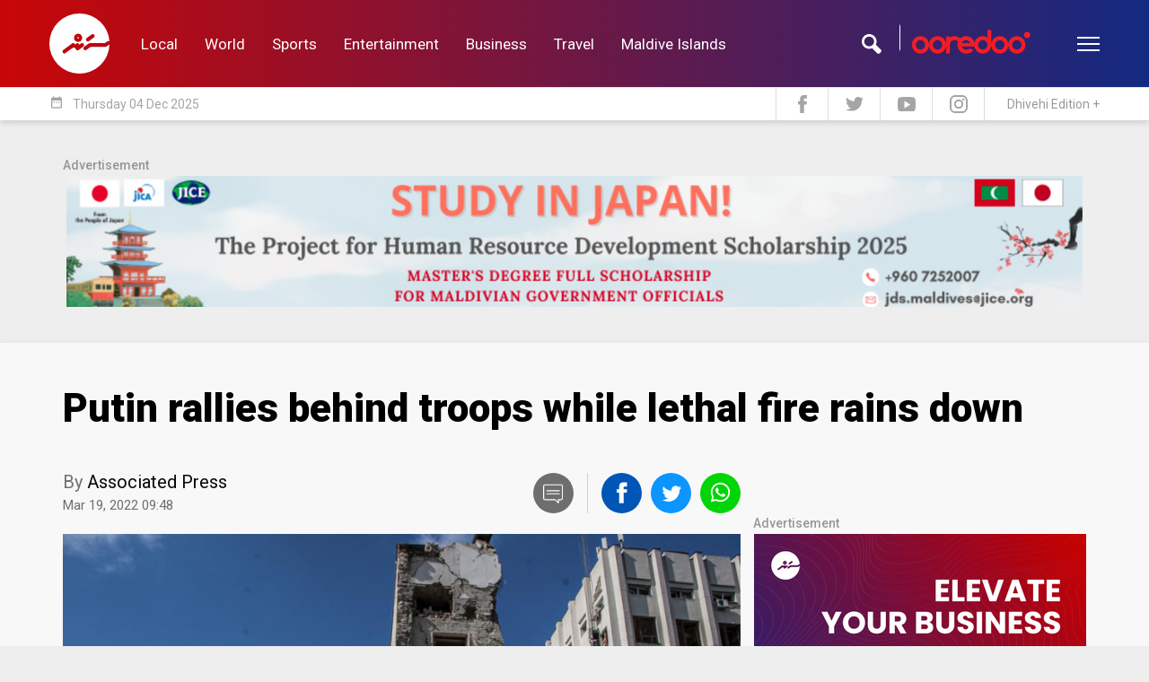

--- FILE ---
content_type: text/html; charset=UTF-8
request_url: https://en.sun.mv/73511
body_size: 19071
content:
<!DOCTYPE html>
<html lang="en">
<head>
	<meta charset="utf-8">
	<title>Putin rallies behind troops while lethal fire rains down | SunOnline International</title>
	<meta http-equiv="X-UA-Compatible" content="IE=edge">
    <meta name="viewport" content="width=device-width, initial-scale=1">
    <meta name="propeller" content="8daae23658cab1985c2799feb284ad7c">

    
	<meta property="fb:pages"      content="144998102227695">
	<meta property="fb:page_id"    content="144998102227695">
	<meta property="fb:app_id"     content="143901465672310">
	<meta property="og:site_name"  content="SunOnline International">
	<meta name="twitter:site"      content="@sunbrk" data-page-subject="true">
	<meta name="twitter:creator"   content="@sunbrk" data-page-subject="true">
	<meta name="twitter:card"      content="summary_large_image">

	<meta name="description" content="As Russian troops rained lethal fire on Ukrainian cities, Vladimir Putin appeared at a huge flag-waving rally to lavish praise on his Russian forces, while Ukrainian&rsquo;s president accused the Kremlin of deliberately creating "a humanitarian catastrope."Russia&rsquo;s president addressed the packed...">

	<meta property="og:title"          content="Putin rallies behind troops while lethal fire rains down">
	<meta property="og:description"    content="As Russian troops rained lethal fire on Ukrainian cities, Vladimir Putin appeared at a huge flag-waving rally to lavish praise on his Russian forces, while Ukrainian&rsquo;s president accused the Kremlin of deliberately creating "a humanitarian catastrope."Russia&rsquo;s president addressed the packed...">
	<meta property="og:url"            content="https://en.sun.mv/73511">
	<meta property="og:type"           content="article">
	<meta property="og:image" content="https://s3-ap-southeast-1.amazonaws.com/sun.assets/uploads/l_2022_03_19_093611_xzeut512rfg3maq7lhns9jw8oibcd6ykv4p_EN_.jpeg">

	<meta name="twitter:title"          content="Putin rallies behind troops while lethal fire rains down">
	<meta name="twitter:description"    content="As Russian troops rained lethal fire on Ukrainian cities, Vladimir Putin appeared at a huge flag-waving rally to lavish praise on his Russian forces, while Ukrainian&rsquo;s president accused the Kremlin of deliberately creating "a humanitarian catastrope."Russia&rsquo;s president addressed the packed...">
	<meta name="twitter:url"            content="https://en.sun.mv/73511">
	<meta name="twitter:image" content="https://s3-ap-southeast-1.amazonaws.com/sun.assets/uploads/l_2022_03_19_093611_xzeut512rfg3maq7lhns9jw8oibcd6ykv4p_EN_.jpeg">
	
	<link rel="icon" href="https://www.sun.mv/public/assets/favicon.png" type="image/png">


	<link href="https://fonts.googleapis.com/css?family=Roboto:100,100i,300,300i,400,400i,500,500i,700,700i,900,900i" rel="stylesheet">
	
	<link href="https://en.sun.mv/public/libs/bootstrap/css/bootstrap.min.css" type="text/css" rel="stylesheet">
	<link href="https://en.sun.mv/public/libs/material-icons/css/material-icons.css" type="text/css" rel="stylesheet">
	<link href="https://en.sun.mv/public/libs/font-awesome/css/font-awesome.min.css" type="text/css" rel="stylesheet">
	<link href="https://en.sun.mv/public/libs/slick/css/slick.css" type="text/css" rel="stylesheet">
	
	
	<link href="https://en.sun.mv/public/css/style.css?v=1764791972.2213" type="text/css" rel="stylesheet">

	
	<script>
	    var host		= 'https://en.sun.mv';
	    var csrf_token	= '';
    </script>

</head>


<body>


<!-- Global site tag (gtag.js) - Google Analytics -->
<script async src="https://www.googletagmanager.com/gtag/js?id=UA-18743319-6"></script>
<script>
  window.dataLayer = window.dataLayer || [];
  function gtag(){dataLayer.push(arguments);}
  gtag('js', new Date());

  gtag('config', 'UA-18743319-6');
</script>


<script type="text/javascript">
_atrk_opts = { atrk_acct:"9B2Ni1a4ZP00Mu", domain:"sun.mv",dynamic: true};
(function() { var as = document.createElement('script'); as.type = 'text/javascript'; as.async = true; as.src = "https://d31qbv1cthcecs.cloudfront.net/atrk.js"; var s = document.getElementsByTagName('script')[0];s.parentNode.insertBefore(as, s); })();
</script>
<noscript><img src="https://d5nxst8fruw4z.cloudfront.net/atrk.gif?account=9B2Ni1a4ZP00Mu" style="display:none" height="1" width="1" alt="" /></noscript>


<div id="fb-root"></div>
<script>(function(d, s, id) {
var js, fjs = d.getElementsByTagName(s)[0];
if (d.getElementById(id)) return;
js = d.createElement(s); js.id = id;
js.src = "//connect.facebook.net/en_US/sdk.js#xfbml=1&appId=143901465672310&version=v2.0";
fjs.parentNode.insertBefore(js, fjs);
}(document, 'script', 'facebook-jssdk'));</script>

<header>



		<div class="header-desktop-v2">
			<div class="main-nav">
				<div class="wrapper">
					<div class="container">
						<div class="row custom-gutter">
							<div class="col">
								<div class="logo">
									<a href="https://en.sun.mv">
										<svg xmlns="http://www.w3.org/2000/svg" viewBox="0 0 120 120">
    <defs>
        <style>
            .cls-1{fill:#fff;fill-rule:evenodd}
        </style>
    </defs>
    <path id="Logo_Final" d="M60.059 0A60.088 60.088 0 0 1 120 55.8a4 4 0 0 0-2.231-.7 4.338 4.338 0 0 0-2.407.763c-1.937 1.467-1.233.939-3.229 2.347-1.585 1.115-2.7.88-4.873.88H82.25a12.146 12.146 0 0 0-2.055.176 6.881 6.881 0 0 0-2.524 1.291l-7.808 5.633c-3.757 2.523-1.644 7.394 2.055 7.159a3.561 3.561 0 0 0 1.937-.7c1.174-.88 4.932-3.462 6.106-4.342a7.128 7.128 0 0 1 3.816-1.584h26.243a7.605 7.605 0 0 0 4.11-.763l5.46-3.873c.117-.117.294-.235.411-.352A60.012 60.012 0 1 1 60.059 0zm14.853 48.763c-4.755 3.227 0 8.919 3.816 6.572l9.452-6.866c1.879-1.174 2.759-3.227 1.644-5.222a3.846 3.846 0 0 0-5.46-1.35c-3.17 2.406-6.282 4.46-9.452 6.866zM62.818 60.147l-3.112 2.289a3.736 3.736 0 0 0-5.93-2.465l-2.524 1.878a3.792 3.792 0 0 0-5.871-2c-4.814 3.638-11.448 8.332-16.967 12.557-5.165 3.294-.414 9.276 3.523 6.753l13.679-9.917c2.466-1.76 5.519-1.115 6.693.645a3.86 3.86 0 0 0 6.047 3.051l8.454-6.161c2.114-1.291 3.17-3.579 1.82-5.809a3.819 3.819 0 0 0-5.812-.821zm-5.46-19.775a8.215 8.215 0 1 0 8.219 8.215 8.2 8.2 0 0 0-8.219-8.215zm0 6.689a1.526 1.526 0 1 0 1.526 1.526 1.515 1.515 0 0 0-1.526-1.526z" class="cls-1" data-name="Logo Final"/>
</svg>
									</a>
								</div>
																<nav>
									<a href="https://en.sun.mv/local" class="link">Local</a>
									<a href="https://en.sun.mv/world" class="link">World</a>
									<a href="https://en.sun.mv/sports" class="link">Sports</a>
									<a href="https://en.sun.mv/entertainment" class="link">Entertainment</a>
									<a href="https://en.sun.mv/business" class="link">Business</a>
									<a href="https://en.sun.mv/travel" class="link">Travel</a>
									<a href="https://maldiveislands.mv/" class="link">Maldive Islands</a>
								</nav>
								<div class="left">
									<div class="search">
										<div class="input">
											<img class="sponsor" src="https://en.sun.mv/public/images/core/ooredoo_logo_new1.png">
											<form method="get" action="https://en.sun.mv/search">
												<input type="text" name="q">
											</form>
										</div>
										<div class="icon"></div>
									</div>
									<div class="menu-btn">
										<div class="menu-icon">
										  <span></span>
										  <span></span>
										  <span></span>
										  <span></span>
										</div>
									</div>
								</div>
							</div> <!-- .col -->		
						</div>
					</div>
				</div> <!-- wrapper -->
			
				<div class="more">
					<div class="container">
						<div class="row custom-gutter">
							<div class="col">
								<nav>
									<a href="https://en.sun.mv/local" class="link">Local</a>
									<a href="https://en.sun.mv/world" class="link">World</a>
									<a href="https://en.sun.mv/sports" class="link">Sports</a>
									<a href="https://en.sun.mv/entertainment" class="link">Entertainment</a>
									<a href="https://en.sun.mv/business" class="link">Business</a>
									<a href="https://en.sun.mv/lifestyle" class="link">Lifestyle</a>
									<a href="https://en.sun.mv/travel" class="link">Travel</a>
									<a href="https://maldiveislands.mv/" class="link">Maldive Islands</a>
								</nav>
							</div>
						</div>
					</div>
				</div> <!-- more -->
				
			</div> <!-- main nav -->
			
			<div class="sub-nav">
				<div class="container">
					<div class="row custom-gutter">
						<div class="col">
							<div class="todaysdate">
								<i class="material-icons">date_range</i>
								<span>Thursday 04 Dec 2025 </span>
							</div>
							<div class="social-nav">
								<a href="https://www.facebook.com/sunmv" target="_new">
									<img src="https://en.sun.mv/public/images/core/header-fb.svg" width="10px">
								</a>
								<a href="https://twitter.com/sunbrk" target="_new">
									<img src="https://en.sun.mv/public/images/core/header-tw.svg" width="20px">
								</a>
								<a href="https://www.youtube.com/user/sunmvlive" target="_new">
									<img src="https://en.sun.mv/public/images/core/header-yt.svg" width="20px">
								</a>
								<a href="https://www.instagram.com/sunonline.mv/" target="_new">
									<img src="https://en.sun.mv/public/images/core/header-insta.svg" width="20px">
								</a>
								<a href="https://sun.mv/" class="int-edition">Dhivehi Edition +</a>
							</div>
						</div>
					</div>
				</div>
			</div> <!-- .sub-nav -->
		</div> <!-- header-desktop v2 -->
		
		
				
		
		
		
		<!-- mobile header -->
		<div class="header-mobile">
			<div class="overlay">
				
				<div class="menu">
					<div class="menu-btn">
						<div class="menu-icon">
						  <span></span>
						  <span></span>
						  <span></span>
						  <span></span>
						</div>
					</div>
					<div class="logo">
						<a href="https://en.sun.mv">
							<svg xmlns="http://www.w3.org/2000/svg" viewBox="0 0 120 120">
    <defs>
        <style>
            .cls-1{fill:#fff;fill-rule:evenodd}
        </style>
    </defs>
    <path id="Logo_Final" d="M60.059 0A60.088 60.088 0 0 1 120 55.8a4 4 0 0 0-2.231-.7 4.338 4.338 0 0 0-2.407.763c-1.937 1.467-1.233.939-3.229 2.347-1.585 1.115-2.7.88-4.873.88H82.25a12.146 12.146 0 0 0-2.055.176 6.881 6.881 0 0 0-2.524 1.291l-7.808 5.633c-3.757 2.523-1.644 7.394 2.055 7.159a3.561 3.561 0 0 0 1.937-.7c1.174-.88 4.932-3.462 6.106-4.342a7.128 7.128 0 0 1 3.816-1.584h26.243a7.605 7.605 0 0 0 4.11-.763l5.46-3.873c.117-.117.294-.235.411-.352A60.012 60.012 0 1 1 60.059 0zm14.853 48.763c-4.755 3.227 0 8.919 3.816 6.572l9.452-6.866c1.879-1.174 2.759-3.227 1.644-5.222a3.846 3.846 0 0 0-5.46-1.35c-3.17 2.406-6.282 4.46-9.452 6.866zM62.818 60.147l-3.112 2.289a3.736 3.736 0 0 0-5.93-2.465l-2.524 1.878a3.792 3.792 0 0 0-5.871-2c-4.814 3.638-11.448 8.332-16.967 12.557-5.165 3.294-.414 9.276 3.523 6.753l13.679-9.917c2.466-1.76 5.519-1.115 6.693.645a3.86 3.86 0 0 0 6.047 3.051l8.454-6.161c2.114-1.291 3.17-3.579 1.82-5.809a3.819 3.819 0 0 0-5.812-.821zm-5.46-19.775a8.215 8.215 0 1 0 8.219 8.215 8.2 8.2 0 0 0-8.219-8.215zm0 6.689a1.526 1.526 0 1 0 1.526 1.526 1.515 1.515 0 0 0-1.526-1.526z" class="cls-1" data-name="Logo Final"/>
</svg>
						</a>
					</div>
					<div class="search-btn">
						<svg xmlns="http://www.w3.org/2000/svg" viewBox="0 0 23.84 24">
    <defs>
        <style>
            .cls-1{fill:#fff}
        </style>
    </defs>
    <path id="Search_Logo" d="M23.832 19.641l-6.821-6.821a8.946 8.946 0 1 0-4.41 4.293l6.879 6.879c1.957.164 4.52-2.326 4.352-4.351zM8.946 14.92a5.973 5.973 0 1 1 5.974-5.973 5.98 5.98 0 0 1-5.974 5.973z" class="cls-1" data-name="Search Logo"/>
</svg>
					</div>
				</div> <!-- menu -->
				
				<a href="https://sun.mv/" class="mobile_local_edition">
					<img src="https://en.sun.mv/public/images/core/mv_flag.png" class="en_flag" />
					<span class="en_text">LOCAL EDITION</span>
				</a>
				
				<div class="nav-bar">
					<nav>
						<a href="https://en.sun.mv/local" class="link">Local</a>
						<a href="https://en.sun.mv/world" class="link">World</a>
						<a href="https://en.sun.mv/sports" class="link">Sports</a>
						<a href="https://en.sun.mv/entertainment" class="link">Entertainment</a>
						<a href="https://en.sun.mv/business" class="link">Business</a>
						<a href="https://en.sun.mv/lifestyle" class="link">Lifestyle</a>
						<a href="https://en.sun.mv/travel" class="link">Travel</a>
						<a href="https://maldiveislands.mv/" class="link">Maldive Islands</a>
					</nav>
				</div> <!-- .nav-bar -->
				
				
				<div class="search-bar">
				
					<div class="icon">
						<svg xmlns="http://www.w3.org/2000/svg" viewBox="0 0 23.84 24">
    <defs>
        <style>
            .cls-1{fill:#fff}
        </style>
    </defs>
    <path id="Search_Logo" d="M23.832 19.641l-6.821-6.821a8.946 8.946 0 1 0-4.41 4.293l6.879 6.879c1.957.164 4.52-2.326 4.352-4.351zM8.946 14.92a5.973 5.973 0 1 1 5.974-5.973 5.98 5.98 0 0 1-5.974 5.973z" class="cls-1" data-name="Search Logo"/>
</svg>
					</div> <!-- .icon -->
					
					<div class="form">
						<form action="https://en.sun.mv/search" action="GET">
							<input type="text" name="q" placeholder="Search...">
							<!-- <div class="date">
								<div class="title">
									<span><i class="material-icons">date_range</i></span>
									<span>ތާރީހުން ހޯދާ</span>
								</div>
								<div class="date-selector">
									<input type="date" placeholder="ތާރީހުން ހޯދާ">
								</div> 
							</div> --> <!-- date -->
						</form>
						
						<div class="bottom">
							<div class="close-btn">
								<i class="material-icons">close</i>
							</div>
							
							<div class="sponsor">
								<img src="https://en.sun.mv/public/images/core/ooredoo_logo_new1.png">
							</div>
						</div>
										
					</div> <!-- .form -->
					
					
					
				</div><!-- .search-bar -->

				
			</div> <!-- .overlay -->
		</div> <!-- .header-mobile -->
	
	</header>
	
	
	
	<div class="container">
		<div class="row sm-gutter">
			<div class="col-xs-12">
				<div class="sponser sponser-top-banner">
					<span class="sponser-label">Advertisement</span>
					
					
											<div class="infinity" data-zone-group="News Detail" data-zone-name="Top Banner" data-zone="jBgH0JOviu"></div>
										
                	<!-- <div class="infinity" data-zone-group="Home Page" 
					data-zone-name="Top Banner (Dec 2019)" data-zone="VnubTF7mXO"></div> -->

                    <div id="333128333">
                        <script type="text/javascript">
                            try {
                                window._mNHandle.queue.push(function () {
                                    window._mNDetails.loadTag("333128333", "728x90", "333128333");
                                });
                            }
                            catch (error) {
                            }
                        </script>
                    </div>
        
				</div>
			</div>
		</div>
	</div>

<div class="featured-top featured-top-article"></div>

<div class="article-reader-wrapper">
	<div class="container">
		<div class="notification-push"></div> 

				<div class="row sm-gutter">
			<div class="col-xs-12">
				<div class="article-reader-details">
					<h1>Putin rallies behind troops while lethal fire rains down</h1>

									</div>
			</div>
		</div>

		<div class="row sm-gutter">
			<div class="col-md-8">
				<div class="byline">
		<div class="author">1				<span>
							<p class="name">By <a href="">Associated Press</a></p>
						<p class="datetime">
				Mar 19, 2022 09:48			</p> 
		</span>
		<div class="clearfix"></div>
	</div>
	
	
<div class="social-share">
	<span class="comment js-comment-btn"><a href="#comment-writer"><img src="https://en.sun.mv/public/images/core/social-comment.svg"></a></span>
	<a class="share-fb" data-url="https://en.sun.mv/73511">
		<img src="https://en.sun.mv/public/images/core/social-facebook.svg">
	</a>
	<a class="share-tw" data-url="https://en.sun.mv/73511" data-title="Putin rallies behind troops while lethal fire rains down">
		<img src="https://en.sun.mv/public/images/core/social-twitter.svg">
	</a>
	<a class="share-whatsapp" data-url="https://en.sun.mv/73511">
		<img src="https://en.sun.mv/public/images/core/social-whatsapp.svg">
	</a>
</div>
</div>
			</div>
		</div>
				<div class="row sm-gutter">
			<div class="col-md-8">
				
				
					<div class="article-reader-photo">
						<div class="reader-image"">
							<img src="https://s3-ap-southeast-1.amazonaws.com/sun.assets/uploads/l_2022_03_19_093611_xzeut512rfg3maq7lhns9jw8oibcd6ykv4p_EN_.jpeg" class="main-image">							<div class="reader-image-caption"><p>Rescuers work at the site of the National Academy of State Administration building damaged by shelling in Kharkiv, Ukraine, Friday, March 18, 2022. (AP Photo/Andrew Marienko)</p></div>						</div>
					</div>
					
				
				


				<div class="article-reader-body">

					<div class="reader-body-content">

						<p>As Russian troops rained lethal fire on Ukrainian cities, Vladimir Putin appeared at a huge flag-waving rally to lavish praise on his Russian forces, while Ukrainian&rsquo;s president accused the Kremlin of deliberately creating "a humanitarian catastrope."</p>
<p>Russia&rsquo;s president addressed the packed Moscow stadium Friday, saying the Kremlin&rsquo;s troops had fought &ldquo;shoulder to shoulder&rdquo; and supported each other. &ldquo;We have not had unity like this for a long time,&rdquo; he told the cheering crowd.</p>
<p>The invasion has touched off a burst of antiwar protests inside Russia, and the rally was surrounded by suspicions it was a Kremlin-manufactured display of patriotism. The event happened as Russia has faced heavier-than-expected losses on the battlefield and increasingly authoritarian rule at home.</p>
<p>Ukrainian President Volodymyr Zelenskyy said Russian forces are blockading the largest cities with the goal of creating such miserable conditions that Ukrainians will cooperate. He said the Russians are preventing supplies from reaching surrounded cities in central and southeastern Ukraine.</p>
<p>&ldquo;This is a totally deliberate tactic,&rdquo; Zelenskyy said in his nighttime video address to the nation, which was recorded outside in Kyiv, with the presidential office behind him. He again urged Putin to meet with him directly.</p>
<p>&ldquo;It&rsquo;s time to meet, time to speak,&rdquo; Zelenskyy said. &ldquo;I want to be heard by everyone, especially in Moscow.&rdquo;</p>
<p>Kyiv continued to take heavy fire Friday, and Russian forces pounded an aircraft repair installation on the outskirts of Lviv, close to the Polish border. Ukrainian officials said late Friday that the besieged southern port city of Mariupol lost its access to the Azov Sea, and Russian forces were still trying to storm the city. It was unclear whether they had seized it.</p>
<p>Police said more than 200,000 people were in and around the Luzhniki stadium for the Moscow event, which included patriotic songs such as &ldquo;Made in the U.S.S.R.,&rdquo; with the opening lines &ldquo;Ukraine and Crimea, Belarus and Moldova, it&rsquo;s all my country.&rdquo;</p>
<p>Several Telegram channels critical of the Kremlin reported that students and employees of state institutions in a number of regions were ordered by their superiors to attend rallies and concerts marking the eighth anniversary of Moscow&rsquo;s annexation of Crimea, which was seized from Ukraine. Those reports could not be independently verified.</p>
<p>Seeking to portray the war as just, Putin paraphrased the Bible to say of Russia&rsquo;s troops: &ldquo;There is no greater love than giving up one&rsquo;s soul for one&rsquo;s friends.&rdquo;</p>
<p>Taking to the stage where a sign read &ldquo;For a world without Nazism,&rdquo; he railed against his foes in Ukraine with a baseless claim that they are &ldquo;neo-Nazis.&rdquo; Putin continued to insist his actions were necessary to prevent &ldquo;genocide&rdquo; &mdash; an idea flatly rejected by leaders around the globe.</p>
<p>Video feeds of the event cut out at times but showed a loudly cheering crowd that broke into chants of &ldquo;Russia!&rdquo;</p>
<p>Putin&rsquo;s appearance marked a change from his relative isolation of recent weeks when he has been shown meeting with world leaders and his staff either at extraordinarily long tables or via videoconference.</p>
<p>In the wake of the invasion, the Kremlin has clamped down harder on dissent and the flow of information, arresting thousands of antiwar protesters, banning sites such as Facebook and Twitter, and instituting tough prison sentences for what is deemed to be false reporting on the war, which Moscow refers to as a &ldquo;special military operation.&rdquo;</p>
<p>The OVD-Info rights group that monitors political arrests reported that at least seven independent journalists had been detained ahead of or while covering the anniversary events in Moscow and St. Petersburg.</p>
<p>High above the conflict, three Russian cosmonauts arrived Friday at the International Space Station&nbsp;wearing bright yellow flight suits with blue accents matching the colours of the Ukrainian flag.</p>
<p>When cosmonaut Oleg Artemyev was asked about the yellow suits, he said every crew chooses its own suits, and they had a lot of yellow material they needed to use &ldquo;so that&rsquo;s why we had to wear yellow.&rdquo;</p>
<p>Since the war started, many people have used the Ukrainian flag and its colours to show solidarity with the country.</p>
<p>Back at the Moscow event, some people, including presenters, wore T-shirts or jackets with a &ldquo;Z&rdquo; &mdash; a symbol seen on Russian tanks and other military vehicles in Ukraine and embraced by supporters of the war.</p>
<p>Putin&rsquo;s quoting of the Bible and an 18th-century Russian admiral reflected his increasing focus in recent years on history and religion as binding forces in Russia&rsquo;s post-Soviet society. His branding of his enemies as Nazis evoked what many Russians consider their country&rsquo;s finest hour,&nbsp;the defence of the motherland from Germany during World War II.</p>
<p>The rally unfolded as Vladimir Medinsky, who led Russian negotiators in several rounds of talks with Ukraine, said the two sides have moved closer to agreement on the issue of Ukraine dropping its bid to join NATO and adopting a neutral status. In remarks carried by Russian media, he said the sides are now &ldquo;halfway&rdquo; on issues regarding the demilitarization of Ukraine.</p>
<p>Mikhailo Podolyak, an adviser to Zelenskyy, characterized the Russian assessment as intended &ldquo;to provoke tension in the media.&rdquo; He tweeted: &ldquo;Our positions are unchanged. Ceasefire, withdrawal of troops &amp; strong security guarantees with concrete formulas.&rdquo;</p>
<p>British Chief of Defense Intelligence Lt. Gen. Jim Hockenhull warned that after failing to take major Ukrainian cities, Russian forces are shifting to a &ldquo;strategy of attrition&rdquo; that will entail &ldquo;reckless and indiscriminate use of firepower,&rdquo; resulting in higher civilian casualties and a worsening humanitarian crisis.</p>
<p>Around Ukraine, hospitals, schools and buildings where people sought safety have been attacked. Ludmyla Denisova, the Ukrainian Parliament&rsquo;s human rights commissioner, said at least 130 people had survived Wednesday&rsquo;s bombing of a Mariupol theatre that was being used as a shelter.</p>
<p>&ldquo;But according to our data, there are still more than 1,300 people in these basements, in this bomb shelter,&rdquo; Denisova told Ukrainian television. &ldquo;We pray that they will all be alive, but so far there is no information about them.&rdquo;</p>
<p>Satellite images on Friday from Maxar Technologies showed a long line of cars leaving Mariupol as people tried to evacuate. Zelenskyy said more than 9,000 people were able to leave the city in the past day.</p>
<p>One person was reported killed in the missile attack near Lviv. Satellite photos showed the strike destroyed a repair hangar and appeared to damage two other buildings. Ukraine said it shot down two of six missiles in the volley, which came from the Black Sea.</p>
<p>That early morning attack was the closest strike yet to the centre of Lviv, which has become a crossroads for people fleeing from other parts of Ukraine and for others entering to deliver aid or join the fight. The war has swelled the city&rsquo;s population by some 200,000.</p>
<p>Early morning barrages also hit a residential building in the Podil neighbourhood of Kyiv, killing at least one person, according to emergency services, who said 98 people were evacuated from the building. Kyiv Mayor Vitali Klitschko said 19 were wounded in the shelling.</p>
<p>Ukrainian officials said a fireman was also killed when Russian forces shelled an area where firefighters were trying to put out a blaze in the village of Nataevka, in the Zaporizhzhia region. Two others were killed when strikes hit residential and administrative buildings in the eastern city of Kramatorsk, according to the regional governor, Pavlo Kyrylenko.</p>
<p>Maj. Gen. Oleksandr Pavlyuk, who is leading the defence of the region around Ukraine&rsquo;s capital, said his forces are well-positioned to defend the city and vowed: &ldquo;We will never give up. We will fight until the end. To the last breath and to the last bullet.&rdquo;</p>						
						<div class="component-sponsor --center" style="display: none;">
							<div class="text-center" style="margin-bottom: 25px;">
                                <div id="255872118"></div>
								<div class="infinity" data-zone-group="News Detail" 
									data-zone-name="Article Content Banner" data-zone="HWumxNAkMw"></div>
							</div>	
						</div>
					
					
					</div>

				</div>

				<div class="byline byline-bottom">
	<div class="author">
						<span>
							<p class="name">By <a href="">Associated Press</a> <a  href="https://twitter.com/" target="_blank" class="twitter-follow"></a></p>
				<p class="desig">Int. News</p> 
					</span>
				<div class="clearfix"></div>
	</div>

	
<div class="social-share">
	<span class="comment js-comment-btn"><a href="#comment-writer"><img src="https://en.sun.mv/public/images/core/social-comment.svg"></a></span>
	<a class="share-fb" data-url="https://en.sun.mv/73511">
		<img src="https://en.sun.mv/public/images/core/social-facebook.svg">
	</a>
	<a class="share-tw" data-url="https://en.sun.mv/73511" data-title="Putin rallies behind troops while lethal fire rains down">
		<img src="https://en.sun.mv/public/images/core/social-twitter.svg">
	</a>
	<a class="share-whatsapp" data-url="https://en.sun.mv/73511">
		<img src="https://en.sun.mv/public/images/core/social-whatsapp.svg">
	</a>
</div>
	<div class="clearfix"></div>
</div>

				<div class="article-reader-body-bottom">

                    <div class="sponser sponser-article-reader-content-below">
						<span class="sponser-label">Advertisement</span>
                        <div class="infinity" data-zone-group="News Detail" 
                        data-zone-name="Leaderboard" data-zone="BoIv15bufV"></div>
					</div>
					
                    <!-- <div class="sponser sponser-article-reader-content-below">
						<span class="sponser-label">Advertisement</span>
                        <div id="843523171">
                            <script type="text/javascript">
                                try {
                                    window._mNHandle.queue.push(function () {
                                        window._mNDetails.loadTag("843523171", "600x250", "843523171");
                                    });
                                }
                                catch (error) {
                                }
                            </script>
                        </div>
					</div> -->

					<a name="comment-writer"></a>
<div class="widget widget-comment-form">
	<div class="widget-title">Comment</div>
	<div class="widget-content">
		<div class="comment-form">
			<div class="comment-writer">
				<textarea class="o-comment-body" placeholder="Write your comments ....." maxlength="300" required></textarea>
			</div>
			<div class="comment-bottom">
				<div class="comment-name">
					<label>Name :</label> <input type="text" class="o-comment-name" maxlength="40" required>
				</div>
				<div class="comment-send">
											<button class="o-comment-send-btn" data-loading-text="<i class='fa fa-circle-o-notch fa-spin'></i>">Send <span class="hidden-xs">Comment</span></button>
										<input type="hidden" class="o-comment-article" value="73511">
					<input type="hidden" class="o-comment-parent" value="0">
				</div>
			</div>
		</div>
		<div class="comment-feedback o-comment-feedback"></div>
	</div>
</div>

<script id="comment-reply-tmp" type="text/template">
	<div class="widget widget-comment-form comment-form-reply">
		<div class="widget-title">Comment Reply <span class="o-comment-reply-close"><i class="glyphicon glyphicon-remove"></i></span></div>
		<div class="widget-content">
			<div class="comment-form">
				<div class="comment-writer">
					<textarea class="o-comment-reply-body" placeholder="Write your reply ....." maxlength="300" required></textarea>
				</div>
				<div class="comment-bottom">
					<div class="comment-name">
						<label>Name :</label> <input type="text" class="o-comment-reply-name" maxlength="40" required>
					</div>
					<div class="comment-send">
													<button class="o-comment-reply-send-btn" data-loading-text="<i class='fa fa-circle-o-notch fa-spin'></i>">Send <span class="hidden-xs">Reply</span></button>
												<input type="hidden" class="o-comment-reply-article" value="73511">
						<input type="hidden" class="o-comment-reply-parent" value="{{parent}}">
					</div>
				</div>
			</div>
			<div class="comment-feedback o-comment-reply-feedback"></div>
		</div>
	</div>
</script>					
				</div>

			</div>
			<div class="col-md-4">
				<div class="article-reader-sidebar">
					<div class="sponser sponser-reader-side-square">
						<span class="sponser-label">Advertisement</span>
						<div class="infinity" data-zone-group="News Detail" data-zone-name="Large Rectangle" data-zone="CVrWkYXdL4"></div>
					</div>

										<div class="widget widget-reader-related-article">
						<div class="widget-title">Related Articles</div>
						<div class="widget-content">
														<div class="widget-article article-reader-related">
								<a href="https://en.sun.mv/98807" class="article-item">
									<div class="feetha-details">
                                        <!-- 
                                            <span class="article-tag">Vladimir Putin </span>
                                        -->

	                                    <img src="https://s3-ap-southeast-1.amazonaws.com/sun.assets/uploads/crop_2025_09_05_014443_5b9ulfvxe43zhn7jim6rgqaks1t2w8ycpdo_EN_.jpg" class="main-image">										<h3>'Western troops in Ukraine would be legitimate targets’</h3>
									</div>
								</a>
							</div>
														<div class="widget-article article-reader-related">
								<a href="https://en.sun.mv/98248" class="article-item">
									<div class="feetha-details">
                                        <!-- 
                                            <span class="article-tag">Vladimir Putin </span>
                                        -->

	                                    <img src="https://s3-ap-southeast-1.amazonaws.com/sun.assets/uploads/crop_2025_08_15_014513_7wd5gezamirf28btnlx1v64k9jyuohq3csp_EN_.jpg" class="main-image">										<h3>Putin: NKorean troops fighting in Ukraine 'heroic'</h3>
									</div>
								</a>
							</div>
														<div class="widget-article article-reader-related">
								<a href="https://en.sun.mv/97164" class="article-item">
									<div class="feetha-details">
                                        <!-- 
                                            <span class="article-tag">Vladimir Putin </span>
                                        -->

	                                    <img src="https://s3-ap-southeast-1.amazonaws.com/sun.assets/uploads/crop_2025_06_22_093458_ya7lfexin18dzhbksj4rqowupv2g5c963mt_EN_.jpg" class="main-image">										<h3>Putin backs Iran’s civilian nuclear programme</h3>
									</div>
								</a>
							</div>
														<div class="widget-article article-reader-related">
								<a href="https://en.sun.mv/92794" class="article-item">
									<div class="feetha-details">
                                        <!-- 
                                            <span class="article-tag">Vladimir Putin </span>
                                        -->

	                                    <img src="https://s3-ap-southeast-1.amazonaws.com/sun.assets/uploads/crop_2024_10_25_014956_iah9oe8cjd1n2urp43mkvbtgs7x6y5qzwfl_EN_.jpeg" class="main-image">										<h3>Putin does not deny NKorea troops deployment in Ukraine</h3>
									</div>
								</a>
							</div>
														<div class="widget-article article-reader-related">
								<a href="https://en.sun.mv/91919" class="article-item">
									<div class="feetha-details">
                                        <!-- 
                                            <span class="article-tag">Vladimir Putin </span>
                                        -->

	                                    <img src="https://s3-ap-southeast-1.amazonaws.com/sun.assets/uploads/crop_2024_09_13_013038_f9dy17x4e856wagknu2rpljcvthqzbo3smi_EN_.jpeg" class="main-image">										<h3>'West risk direct fight if Kiev use long-range missile'</h3>
									</div>
								</a>
							</div>
														<div class="widget-article article-reader-related">
								<a href="https://en.sun.mv/90885" class="article-item">
									<div class="feetha-details">
                                        <!-- 
                                            <span class="article-tag">Vladimir Putin </span>
                                        -->

	                                    <img src="https://s3-ap-southeast-1.amazonaws.com/sun.assets/uploads/crop_2024_07_29_092734_6ut8m5yfq39lwajgho4ps1krv7cix2nezdb_EN_.jpeg" class="main-image">										<h3>Putin warns mid-range nuke production resumption</h3>
									</div>
								</a>
							</div>
													</div>
					</div>
					
										<div class="widget widget-reader-next-article">
						<div class="widget-title">Next Article</div>
						<div class="widget-content">
							<div class="widget-article article-reader-related">
								<a href="https://en.sun.mv/73512" class="article-item">
									<div class="feetha-details">
                                        <img src="https://s3-ap-southeast-1.amazonaws.com/sun.assets/uploads/crop_2022_03_19_100231_8cy1lfnb243a59qke7rvd6mhgzjwpoisutx_EN_.jpeg" class="main-image">										<h3>Syria’s Assad visits UAE, 1st to Arab country since war</h3>
										<!-- <p class="datetime">3 years ago</p> -->
									</div>
								</a>
							</div>
						</div>
					</div>
					
										<div class="widget widget-reader-tags">
						<div class="widget-title">Related Tags</div>
						<div class="widget-content">
															<a href="https://en.sun.mv/world">World News</a>
															<a href="https://en.sun.mv/russia">Russia</a>
															<a href="https://en.sun.mv/nuclear_weapons">Nuclear Weapons</a>
															<a href="https://en.sun.mv/vladimir_putin">Vladimir Putin </a>
															<a href="https://en.sun.mv/weapons">Weapons</a>
															<a href="https://en.sun.mv/ukraine">Ukraine</a>
															<a href="https://en.sun.mv/russia-ukraine">Russia-Ukraine</a>
													</div>
					</div>
									</div>
			</div>
		</div>

	</div>
</div>

<footer>
	<div class="container">
		<div class="row custom-gutter">
			<div class="col-lg-3 col-md-4 col-sm col-xs-6">
				<div class="logo">
					<?xml version="1.0" encoding="utf-8"?>
<!-- Generator: Adobe Illustrator 27.0.0, SVG Export Plug-In . SVG Version: 6.00 Build 0)  -->
<svg version="1.1" id="Layer_2_00000060027075288230505810000003312895260732866492_"
	 xmlns="http://www.w3.org/2000/svg" xmlns:xlink="http://www.w3.org/1999/xlink" x="0px" y="0px" viewBox="0 0 2138.1 2048.6"
	 style="enable-background:new 0 0 2138.1 2048.6;" xml:space="preserve">
<style type="text/css">
	.st0{opacity:0.75;fill:#FFFFFF;}
	.st1{opacity:0.5;fill:#FFFFFF;enable-background:new    ;}
	.st2{fill:#FFFFFF;}
	.st3{font-family:'Perpetua';}
	.st4{font-size:204.5461px;}
</style>
<g id="Layer_1-2">
	<g>
		<path class="st0" d="M322.3,1560.8c-8.6,0-16.3-0.9-22.9-2.8c-6.5-1.8-13.3-4.4-20-7.7c-3.2-1-4.2-1.1-4.4-1.1
			c-1,0-1.1,0.2-1.2,0.3c-0.4,0.8-1,2.9-2.2,8.4l-0.5,2.2h-7.5v-56.4h7.5l0.5,2.3c3.1,14.1,9.3,24.9,18.2,32
			c9,7.1,20.1,10.8,33,10.8c9.6,0,17.4-1.8,23.2-5.4c5.7-3.5,9.6-7.8,11.7-12.7c2.2-5.1,3.3-10.3,3.3-15.4c0-10.5-3.2-19.2-9.6-25.8
			c-6.7-7-17-14.2-30.8-21.5c-10-5.5-17.1-9.6-21.7-12.5c-4.8-3-9.8-7-14.7-11.8c-5.1-4.9-9.1-10.8-12.1-17.5
			c-3-6.7-4.5-14.4-4.5-23.1c0-10,2.6-19.6,7.9-28.8c5.2-9.1,12.8-16.5,22.5-22c16.9-9.6,38.8-10.9,61.1-3.6c1.4,0.7,3,1,5,1
			c0.7,0,2.3,0,3.4-4.1l0.6-2.1h7.2v49h-7.5l-0.3-2.5c-1.2-9.1-5.3-17.2-12-24.1c-6.8-6.8-15.5-10.2-26.7-10.2
			c-7.3,0-13.7,1.7-19.3,5c-5.5,3.4-9.9,8.1-12.9,13.9c-3.1,5.9-4.6,12.8-4.6,20.4c0,5.9,0.9,11.2,2.7,15.7c1.8,4.5,4.5,8.6,8.1,12
			c3.7,3.6,8.1,7,13.1,10.1c5.2,3.2,12.3,7.3,21.1,12.2c15,8.2,26.8,16.6,35.2,24.9c8.8,8.6,13.2,20.5,13.2,35.4
			c0,9.1-2.4,17.9-7,26.3c-4.7,8.5-11.9,15.5-21.2,20.9C347.7,1558.1,336,1560.9,322.3,1560.8"/>
		<path class="st0" d="M509.6,1561.7c-14.8,0-28.4-3.6-40.3-10.7c-11.9-7.1-20.8-16-26.4-26.5c-4-7.4-6.5-15.3-7.6-23.3
			c-1-7.8-1.5-16-1.5-24.5v-100.7c0-5.5-1.1-10.1-3.2-13.8c-1.9-3.2-7.1-5.2-15.2-5.9l-2.6-0.2v-7.9h69.4v7.8l-2.6,0.3
			c-8.4,0.9-13.7,3.2-15.7,6.7c-2.3,3.8-3.4,8.2-3.4,13v99.1c0,19.7,2,34.3,5.9,43.5c4.2,9.7,10.4,17.4,18.7,22.8
			c8.3,5.5,17.9,8.2,28.4,8.2c4.4,0,9.8-0.8,15.9-2.4c6.1-1.6,11.8-4.2,17.1-7.8c15.9-10.8,23.9-28.6,23.9-52.8v-110.6
			c0-5-1.2-9.5-3.5-13.4c-2-3.4-7.5-5.6-15.9-6.3l-2.6-0.2v-7.9h70.5v8l-2.7,0.2c-8.3,0.4-13.5,2.5-15.6,6.3
			c-2.5,4.3-3.7,8.7-3.7,13.1V1529c0,4.8,0.8,8.5,2.3,11.1c1.5,2.5,3.4,4.3,6,5.3c3,1.2,6.7,2.2,11,3l2.4,0.4v7.5h-48.2v-26.4
			c-5.8,9.5-13.4,16.9-22.8,21.9C535.6,1558.4,522.8,1561.7,509.6,1561.7"/>
		<path class="st0" d="M841.7,1561.4h-5.5l-0.9-0.9l-150.5-167.9v117c0,10.1,0.4,17.7,1.2,22.6c0.9,5.7,2.2,8.4,3.1,9.6
			c2.8,4,8.1,6.2,15.5,6.5l2.7,0.1v7.8H651v-7.8l2.7-0.1c5.1-0.3,9.1-1.3,11.8-3.2c2.5-1.7,4.4-5.1,5.5-10.1
			c1.3-5.5,1.9-14,1.9-25.3v-131l-6-6.7c-5.7-6.5-10.2-10.6-13.4-12.2c-3.3-1.6-7.5-2.9-12.5-3.8l-2.4-0.4v-7.6h42.2l149,166.9
			v-123.2c0-9.6-0.4-16.8-1.1-21.5c-0.7-4.2-2.4-7.5-5.3-10c-2.8-2.4-7.5-3.8-13.9-4.1l-2.8-0.1v-8h56.6v7.7l-2.5,0.3
			c-4.9,0.6-8.7,1.5-11.3,2.7c-2.3,1.1-4.1,3.2-5.5,6.3c-1.5,3.5-2.2,8.8-2.2,15.7L841.7,1561.4L841.7,1561.4z"/>
		<path class="st0" d="M1057.6,1560.8c-8.6,0-16.3-0.9-22.9-2.8c-6.6-1.8-13.3-4.4-20-7.7c-3.2-1-4.2-1.1-4.4-1.1
			c-1,0-1.1,0.2-1.2,0.3c-0.4,0.8-1,2.9-2.2,8.4l-0.5,2.2H999v-56.4h7.5l0.5,2.3c3.2,14.1,9.3,24.9,18.2,32c9,7.1,20.1,10.8,33,10.8
			c9.6,0,17.4-1.8,23.2-5.4c5.6-3.5,9.6-7.8,11.7-12.7c2.2-5.1,3.3-10.3,3.3-15.4c0-10.5-3.2-19.2-9.6-25.8
			c-6.7-7-17-14.2-30.8-21.5c-10-5.5-17.1-9.6-21.7-12.5c-4.8-3-9.8-7-14.7-11.8c-5-4.9-9.1-10.8-12.1-17.5
			c-3-6.7-4.5-14.4-4.5-23.1c0-10,2.6-19.6,7.9-28.8c5.3-9.1,12.9-16.5,22.6-22c16.9-9.6,38.8-10.9,61.1-3.6c1.5,0.7,3,1,5,1
			c0.7,0,2.3,0,3.4-4.1l0.6-2.1h7.2v49h-7.6l-0.3-2.5c-1.2-9.1-5.3-17.2-12.1-24.1c-6.7-6.8-15.7-10.2-26.7-10.2
			c-7.3,0-13.7,1.7-19.3,5c-5.5,3.4-9.9,8.1-12.9,13.9c-3,5.9-4.6,12.8-4.6,20.4c0,5.9,0.9,11.2,2.7,15.7c1.8,4.5,4.5,8.6,8.1,12
			c3.7,3.6,8.1,7,13.1,10.1c5.2,3.2,12.3,7.3,21.1,12.2c15,8.2,26.8,16.6,35.2,24.9c8.8,8.6,13.2,20.5,13.2,35.4
			c0,9.1-2.4,17.9-7,26.3c-4.7,8.5-11.8,15.5-21.2,20.9C1083,1558.1,1071.3,1560.9,1057.6,1560.8"/>
		<path class="st0" d="M1218.5,1556.3h-69.9v-7.9h2.9c5.2,0,9.6-1.5,13.4-4.5c3.5-2.9,5.4-7.9,5.4-14.9v-153.6
			c0-7.4-1.8-12.5-5.3-15c-3.8-2.8-8.2-4.1-13.5-4.1h-2.9v-8.1h69.9v8.1h-2.9c-5.4,0-9.8,1.5-13.6,4.5c-3.5,2.8-5.3,7.7-5.3,14.7
			v153.6c0,6.9,1.9,11.7,5.6,14.7c4,3.1,8.3,4.7,13.2,4.7h2.9L1218.5,1556.3L1218.5,1556.3z"/>
		<path class="st0" d="M1373.7,1556.3h-69.9v-7.8l2.8-0.1c5.8-0.1,10.3-1.7,13.6-4.8c3.2-2.9,4.8-7.7,4.8-14.3v-76.8l-51-76.5
			c-5.3-8-10-13.3-13.9-15.8c-3.9-2.4-9.3-3.8-16.2-4l-2.8-0.1v-8.1h77.6v8l-2.8,0.1c-6.2,0.2-10.4,1.5-11.9,3.5
			c-1.7,2.4-2.6,4.5-2.6,6.5c0,1.6,0.9,4.8,4.9,10.8l39.8,59l35-52.8c6.7-9.9,8.1-15.1,8.1-17.8c0-2.4-0.6-4.2-1.6-5.4
			c-1.2-1.4-2.3-2.2-3.4-2.6c-1.4-0.5-3-0.9-4.6-1.3l-2.3-0.5v-7.6h57.1v8.1l-2.8,0.1c-5.5,0.1-10.5,1.4-14.7,3.8
			c-4.5,2.6-7.9,5.3-10.4,8.1c-2.6,2.9-5.4,6.4-8.3,10.5l-46.7,70.4v80.2c0,6.4,1.8,11,5.5,14.1c3.9,3.2,8.4,4.9,14,5l2.8,0.1
			L1373.7,1556.3L1373.7,1556.3z"/>
		<path class="st0" d="M1489.1,1460.8h56.5l-29.2-85L1489.1,1460.8L1489.1,1460.8z M1621.9,1556.3H1550v-7.9h2.9
			c6.4,0,11.4-0.6,14.7-1.8c0.9-0.3,3.6-1.2,3.6-7.8c0-2.7-0.9-6.6-2.5-11.6c-0.4-0.6-0.6-1.3-0.6-1.9l-17.3-51.5h-65.9l-15.5,47.7
			c-2.1,6.5-3.2,11.7-3.2,15.5c0,4.6,1,7.6,2.9,8.9c2.4,1.6,5.9,2.4,10.5,2.4h2.9v7.9h-53.3v-7.7l2.6-0.2c6-0.6,10.8-2.8,14.4-6.8
			c3.8-4.2,7.2-10.8,10.1-19.6l57.8-176.2h19l61.3,175.3c3.1,8.6,6,15,8.7,18.8c3.1,4.4,5.5,6,6.9,6.6c2.4,1,5.5,1.6,9.2,1.9
			l2.6,0.2L1621.9,1556.3L1621.9,1556.3z"/>
		<path class="st0" d="M1748.2,1561.4l-65.9-173l-6.7,131.1c-0.4,7.5,0.1,13.3,1.4,17.4c1.1,3.7,2.8,6.2,5.2,7.8
			c2.6,1.6,6.6,2.9,12,3.8l2.4,0.4v7.5h-56.8v-7.9l2.8-0.1c5.8-0.1,10.1-1.4,13-4c2.9-2.7,4.9-5.9,5.7-9.8c1-4.4,1.8-10.5,2.4-18.2
			l8.1-148.1c-0.1,0-0.3-0.4-1-1.3c-1-1.3-2.2-2.6-3.7-3.9c-1.4-1.3-2.8-2.2-4.1-3c-2.9-1.8-5.2-2.8-7.1-3c-2.3-0.3-5.4-0.6-9.4-0.9
			l-2.7-0.2v-7.9h51.9l60.7,160.4l61.6-160.4h47.3v7.8l-2.5,0.3c-3.8,0.5-6.5,0.9-8.1,1.2c-1.2,0.2-2.7,1-4.2,2.3
			c-3.3,2.6-4.5,4.4-4.9,5.5c-0.5,1.3-1.1,4-1.3,10.1l-0.1,0.8c-0.1,0.2-0.1,0.4,0,0.7l0.1,0.8l7,150.3c0.2,5.8,1.5,10.8,4.1,15
			c2.3,3.7,7.7,5.5,16.2,5.6l2.8,0.1v7.9h-71.3v-7.7l2.6-0.2c7.7-0.8,12.9-2.9,15.5-6.3c2.6-3.5,3.7-9.3,3.3-17.2l-6.5-143.2
			L1748.2,1561.4L1748.2,1561.4z"/>
		<path class="st1" d="M1553.3,422.2c-29.8-10.8-63.4-2.7-93.3,3.7c-29.6,6.2-60.5,14.2-90.7,7c-28.3-6.7-51.4-35.2-52.3-64.4
			c-0.9-28.6,13.8-54.2,37.8-69.3c4.4-2.8,14.8-8.6,22.4-10.5c0,0-19.3,13.7-19.9,41.1c-0.3,14.8,9,30.9,21.7,38.2
			c1.5,0.9,3,1.6,4.6,2.3c31.5,16.3,63.1-9,78.8-37.5c5.1-9.2,9.6-19.1,13.2-29c9.6-26.5,13.9-54.4,9.9-82.5
			c-8.8-61.3-69.2-106.7-132.4-83.6c-29.9,10.9-50.3,38.8-69.2,62.8c-18.6,23.7-37.2,49.8-64.9,63.6c-26.1,13.1-62,6-81.5-15.7
			c-19-21.3-24.2-50.3-15.5-77.4c1.6-5,5.9-16.1,10.5-22.4c0,0-6,22.9,11.2,44.2c9.2,11.6,26.7,17.9,41.1,15.4
			c1.7-0.3,3.4-0.7,5.1-1.2c34.6-7.9,42.4-47.4,36.2-79.4c-2-10.4-5-20.8-8.6-30.7c-9.7-26.5-24.3-50.7-45.4-69.6
			c-46.2-41.3-121.6-37.2-155.2,21.1c-15.8,27.5-13.7,62-12.6,92.6c1,30.1,3.5,62-8.8,90.5c-11.6,26.8-43.6,44.5-72.6,40.4
			c-28.3-4-50.9-23-61.7-49.3c-2-4.9-6-16.1-6.4-23.9c0,0,10.1,21.4,37,26.7c14.5,2.9,31.9-3.5,41.4-14.7c1.1-1.3,2.2-2.7,3-4.1
			c21.6-28.2,2.2-63.7-23.2-84.2c-8.2-6.6-17.2-12.7-26.3-18c-24.4-14.1-51.2-23.1-79.5-24.1c-61.8-2-117.1,49.6-105.3,115.9
			c5.5,31.3,29.4,56.2,49.8,79c20.2,22.5,42.6,45.3,51.5,75c8.3,28-4.8,62.2-29.7,77.6c-24.2,15.1-53.8,15.1-78.9,1.9
			c-4.7-2.5-14.9-8.5-20.2-14.2c0,0,21.5,9.9,45.5-3.3c12.9-7.1,22.2-23.1,22.3-37.8c0-1.8-0.1-3.5-0.3-5.2
			c-1.7-35.4-39.3-50-71.8-49.5c-10.6,0.2-21.4,1.3-31.8,3.2c-27.8,4.9-54.1,15.1-76.4,32.6c-48.8,38.2-57.8,113.2-6.2,156.4
			c24.3,20.4,58.7,24.2,88.9,28.5c30,4.3,61.7,7.3,87.6,24.4c24.3,16.1,36.2,50.7,27.1,78.5c-8.9,27.1-31.5,46.2-59.3,52.1
			c-5.1,1.1-16.9,3-24.6,2.2c0,0,22.8-6.3,32.7-31.8c5.4-13.7,2.1-32-7.2-43.3c-1.1-1.2-2.3-2.5-3.5-3.7
			c-24.1-26.1-62.4-13.2-86.9,8.2c-8,6.9-15.5,14.7-22.3,22.8c-18.1,21.6-31.7,46.4-37.6,74.1c-12.7,60.6,28.5,123.8,95.9,123.8
			c31.8,0,60.5-19.2,86.4-35.3c25.6-16,52-34.1,82.8-37.7c29-3.3,60.3,15.5,71.2,42.6c10.6,26.5,5.6,55.7-11.9,78.1
			c-3.2,4.2-11,13.2-17.5,17.5c0,0,13.4-19.5,4.6-45.4c-4.7-14-19-25.9-33.3-28.5c-1.7-0.3-3.4-0.5-5.1-0.7
			c-35.2-4.6-56.2,30.1-61.3,62.2c-1.6,10.5-2.4,21.3-2.4,31.8c0,28.2,5.5,55.9,18.9,80.9c29.2,54.7,101.5,76.6,153,33.3
			c24.3-20.4,34.1-53.6,43.5-82.7c9.4-28.7,17.9-59.5,39.3-82c20-21.2,56.2-26.9,82-13.2c25.1,13.5,40,39.1,41.1,67.5
			c0.2,5.2,0,17.1-2.2,24.6c0,0-2.2-23.5-25.6-37.7c-12.6-7.6-31.1-7.6-43.8-0.4c-1.6,0.9-3,1.8-4.4,2.9
			c-29.8,19.2-23.6,59.1-6.9,86.9c5.4,9,11.8,17.8,18.6,25.9c18.1,21.5,40.1,39.3,66.4,49.8c57.4,23.1,127-6.5,138.6-72.8
			c5.5-31.3-8.4-62.9-19.8-91.3c-11.2-28-24.5-57.1-22.7-88.1c1.7-29.1,25.8-56.7,54.4-62.7c27.9-5.9,55.7,4.2,74.8,25.3
			c3.5,3.8,11.1,13,14.2,20.2c0,0-16.8-16.6-43.9-12.5c-14.6,2.3-28.8,14.2-33.9,27.9c-5.9,15.9-2.6,34.5,9.1,46.9
			c9.8,10.3,24,19.1,38.5,19.3c12.6,0.1,26.3-4.4,35.2-13.7c4.7-4.9,9.6-12.1,11.7-18.7c11.2-33.9-11.3-68.8-37-89.5
			c-7.6-6.1-16.1-11.8-24.7-16.2c-21.3-10.9-45.3-15.7-69-12.2c-18.9,2.7-38.2,10.1-52.8,22.8c-61.6,53.7-19.4,124.7,3.3,184.7
			c12,31.7,11,66.7-15.5,91.4c-44.9,42.1-106.8,9-131.2-38.8c8.1,4.4,17.5,6.8,26.5,5.9c6.8-0.7,15.1-3.1,21-6.8
			c30.4-18.8,35.5-60,29.2-92.3c-1.9-9.5-4.7-19.4-8.6-28.3c-9.3-22-24.5-41.1-45-53.7c-16.2-10.1-35.8-16.8-55.1-16.4
			c-81.7,1.5-95,83-116.2,143.6c-11.2,32-34.4,58.1-70.6,60.1c-61.5,3.4-87.6-61.9-75.5-114.1c3.4,8.6,9,16.5,16.6,21.5
			c5.7,3.8,13.6,7.3,20.4,8.3c35.4,5.2,65.8-23.1,81.7-51.9c4.7-8.5,8.8-17.9,11.7-27.2c6.9-22.9,7.5-47.3,0-70.1
			c-6-18.2-16.6-35.9-31.6-48c-63.6-51.4-126.2,2.5-181.4,35.3c-29.2,17.3-63.7,22.4-92.7,0.7c-49.2-36.9-27.3-103.7,15.4-136
			c-2.9,8.8-3.6,18.4-1.1,27.2c1.9,6.5,5.7,14.3,10.3,19.4c23.8,26.7,65.3,24.6,96,12.7c9.1-3.5,18.3-8,26.4-13.3
			c20-13,36.1-31.3,45.1-53.6c7.1-17.8,10.4-38.2,6.7-57.1c-15.7-80.2-98.3-79.2-161.6-89.5c-33.5-5.5-63.2-23.8-71.4-59.1
			c-14-59.9,45.7-97,99.2-94.2c-7.9,4.8-14.6,11.8-18.3,20.1c-2.7,6.2-4.8,14.6-4.7,21.5c1.1,35.8,34.2,60.8,65.4,71.5
			c9.2,3,19.1,5.6,28.8,6.7c23.7,2.9,47.9-0.8,69-12.1c16.9-9.1,32.5-22.6,41.8-39.5c39.6-71.5-24.3-123.8-66.2-172.4
			c-22.1-25.7-33.1-58.9-16.7-91.2c27.8-54.9,97.4-44.9,136.6-8.3c-9.2-1.4-18.8-0.4-27,3.6c-6.1,3-13.1,8.1-17.3,13.5
			c-22.2,28.1-12.9,68.5,4.2,96.7c5,8.3,11,16.6,17.7,23.7c16.3,17.4,37.2,30.1,60.7,35.1c18.7,3.9,39.4,3.5,57.3-3.4
			c76.2-29.4,61-110.5,60.1-174.7c-0.5-33.9,12.5-66.4,45.8-80.6c56.6-24.2,103.5,28.1,110,81.3c-6.1-6.9-14.1-12.3-23-14.5
			c-6.6-1.6-15.2-2.3-22-0.9c-35,7.3-53.9,44.3-58.9,76.8c-1.5,9.6-2.2,19.9-1.7,29.6c1.3,23.9,9.1,47,23.9,65.9
			c11.9,15,27.9,28,46.2,34.3c77.3,26.5,117.7-45.5,158.3-95.2c21.5-26.2,52.2-42.8,86.9-32.3c58.9,17.9,61.1,88.1,31.9,133
			c-0.3-9.2-2.9-18.6-8.2-25.9c-4-5.6-10.3-11.6-16.3-14.8c-31.6-17-69.7-0.8-94.6,20.9c-7.3,6.3-14.4,13.7-20.3,21.5
			c-14.3,19-23.2,41.9-24,65.8c-0.6,19.1,3.4,39.4,13.3,55.9c42.2,70.1,119.4,40.9,182.5,28.9c33.3-6.3,67.5,0.7,87.3,31
			c33.8,51.9-10.3,107.5-61.9,122.8c1.4-2,2.7-4.1,3.7-6.3c3.8-7.9,5.6-16.4,5.3-24.7c-0.4-8.6-4.1-16.7-9.6-23.6
			c-8.1-12.7-23.1-17.9-37.6-18.2c-27.9-0.5-55.3,28.8-48.6,56.8c9.9,41,54.4,43.1,87.2,30.4c9.9-3.8,19.6-8.5,28.7-13.8
			c24.4-14.1,45.6-32.7,60.6-56.8C1633.8,518.8,1616.6,445.2,1553.3,422.2"/>
		<path class="st2" d="M1523.8,768.9c-15.9-27.5-46.9-42.8-73.8-57.2c-26.7-14.2-55.6-28-74-52.8c-17.4-23.5-16.8-60.1,1.3-83.1
			c13.9-17.7,35.7-28.9,58.1-29.5c9.2-0.2,18.6,0.9,27.6,3.2c2.4,0.6,7.3,2.2,8.4,2.6c-27.9,0.1-50.4,21.5-50.4,48s22.7,48,50.7,48
			s50.6-21.5,50.6-48c0-2-0.2-3.9-0.4-5.8v-0.2c-0.2-1.6-0.3-3.3-0.6-5c-0.1-0.7-0.2-1.4-0.3-2c-0.1-0.5-0.2-1.1-0.3-1.7
			c-0.3-1.3-0.7-2.6-1-3.9c-4.8-15.8-17.7-27.4-32.2-34.2c-7.6-3.6-16.2-7.1-24.5-8.8c-33-7.2-71.2-1.6-99.2,18
			c-7.1,5-14.4,11.1-20.2,17.7c-12.8,14.2-22.8,32.3-25.8,51.4c-12.7,80.8,65.2,108,121.2,139.4c11.6,6.5,22.3,14.8,30.6,25.2
			c8.1,10.1,14.6,21.9,16.1,35c1.8,15.8-0.5,32-8.1,46.1c-10.4,19.6-30.7,31.4-52.1,35.5c-11.4,2.2-23.5,2.4-35.2,0.9
			c-10-1.2-19.9-3.9-29.2-7.7c21.8-5.4,37.9-24.4,37.9-47c0-26.8-22.7-48.7-50.6-48.7s-50.6,21.8-50.6,48.7
			c0,14.8,7.7,27.8,18.3,37.5c12.1,11.1,27.2,18.2,42.9,22.9c20.9,6.2,42.9,9.1,64.6,8c6.7-0.3,13.3-1,19.8-2.1
			c7.1-1.2,14.2-3,21.1-5.3C1523.3,894.6,1557.5,827.2,1523.8,768.9"/>
		<text transform="matrix(1 0 0 1 782.1865 1812.7402)" class="st2 st3 st4">MEDIA</text>
	</g>
</g>
</svg>
				</div>
			</div>
			<div class="col-lg-2 col-md-4 col-sm-xs-6 col-6">
				<div class="address">
					<address>
						<span>
								Ma. Eureka <br>
								Vaidheri Hingun, <br>
								Malé, Maldives <br>
								20047
						</span>
						
						<span>
							<a href="tel:+9603312747">Tel : 3312747</a> <br>
							Fax : 3312747
						</span>
					</address>
				</div>
			</div>
			<div class="col-lg-3 col-md-4 col-sm-6 col-xs-6">
				<div class="about-links">
					<ul>
                        <li><a href="https://en.sun.mv/page/contact">Contact Us</a></li>
						<li><a href="https://en.sun.mv/page/privacy">Privacy Policy</a></li>
						<li><a href="https://en.sun.mv/page/terms">Terms and conditions</a></li>
						<li><a href="https://en.sun.mv/page/about">About Sun</a></li>
					</ul>
				</div>
			</div>
			<div class="col-lg-2 col-md-6 col-sm-6 col-xs-6">
				<div class="social-links">
					<ul>
						<li>
							<a href="https://www.facebook.com/sunmv/" target="_new">
								<div>
									<img src="https://en.sun.mv/public/images/core/footer-fb-icon.png">
								</div>
								<div>
									<span>Like us</span>
									<span>sunmv</span>
								</div>
							</a>
							<a href="https://twitter.com/sunbrk" target="_new">
								<div>
									<img src="https://en.sun.mv/public/images/core/footer-tw-icon.png">
								</div>
								<div>
									<span>Follow Us</span>
									<span>sunbrk</span>
								</div>
							</a>
						</li>
					</ul>
				</div>
			</div>
			<div class="col-lg-2 col-md-6 col-sm-12 col-xs-12">
				<div class="app-download">
					<div class="wrapper">
						<!--<div class="label">Download Sun Online App</div>
						<a href="">
							<img src="https://en.sun.mv/public/images/core/googleplay-btn.png">
						</a>
						<a href="">
							<img src="https://en.sun.mv/public/images/core/appstore-btn.png">
						</a>-->
					</div>
				</div>
			</div>
		</div>
	</div>
</footer>



<script src="https://en.sun.mv/public/libs/jquery/jquery.min.js"></script>
<script src="https://en.sun.mv/public/libs/bootstrap/js/bootstrap.min.js"></script>
<script src="https://en.sun.mv/public/libs/slick/js/slick.min.js"></script>
<script src="https://en.sun.mv/public/libs/jquery-lazyload/jquery.lazy.min.js"></script>


<script async src="https://platform.twitter.com/widgets.js" charset="utf-8"></script>



<script type="text/javascript">
$(document).ready(function()
{
	
/// infinity
(function($){jQuery.fn.infinity=function(id){$(this.selector).each(function(){var zone=$(this);var data_zone=$(this).data('zone');$.get('https://infinity.sun.mv/serve/'+data_zone,function(data){$(zone).html(data)})})}})(jQuery)
$('.infinity').infinity();



// open a popup window
function openWindow (url, width, height) {
   var top  = window.outerHeight / 2 + window.screenY - ( height / 2);
   var left = window.outerWidth / 2 + window.screenX - ( width / 2);

   window.open(url, '_blank', 'width='+width+',height='+height+',top='+top+',left='+left);
}


// mobile detection
var isMobile = {
    Android: function() {
        return navigator.userAgent.match(/Android/i);
    },
    BlackBerry: function() {
        return navigator.userAgent.match(/BlackBerry/i);
    },
    iOS: function() {
        return navigator.userAgent.match(/iPhone|iPad|iPod/i);
    },
    Opera: function() {
        return navigator.userAgent.match(/Opera Mini/i);
    },
    Windows: function() {
        return navigator.userAgent.match(/IEMobile/i) || navigator.userAgent.match(/WPDesktop/i);
    },
    any: function() {
        return (isMobile.Android() || isMobile.BlackBerry() || isMobile.iOS() || isMobile.Opera() || isMobile.Windows());
    }
};


// button loading state
function buttonSetState(state, elem) {
	if(state == 'normal') {
		$(elem).html('Load More <i class="fa fa-angle-double-down" aria-hidden="true"></i>').removeClass('loading');
	}
	else if(state == 'loading') {

		var spinner = '<div class="loader-ellips js-comment-load-spinner">' +
						  '<span class="loader-ellips__dot"></span>' +
						  '<span class="loader-ellips__dot"></span>' +
						  '<span class="loader-ellips__dot"></span>' +
						  '<span class="loader-ellips__dot"></span>' +
						'</div>';

		$(elem).html(spinner).addClass('loading');
	}
}

// logo scroll effect
//function menubar() 
//{
//	if($(window).width() > 991) { // 768
//	
//		// if($(window).scrollTop() < 130) {
//		// 	$('header .logo span').css('height', 168 - ($(window).scrollTop()-1) + 'px');
//		// 	$('header .logo span img').css('margin-top', '-' + ($(window).scrollTop()-1) + 'px');
//		// } else {
//		// 	$('header .logo span').css('height', '0px');
//		// 	$('header li.logo').addClass('anim-shrink');
//		// 	$('header li.logo-shrinked').addClass('anim-slide-in');
//		// }
//   
//		if($(window).scrollTop() > 60) {
//			$('header .logo span').addClass('shrink');
//			$('header li.logo').addClass('anim-shrink');
//			$('header li.logo-shrinked').addClass('anim-slide-in');
//		}
//		else {
//			$('header .logo span').removeClass('shrink');
//		}
//		

//		if($(window).scrollTop() > 30) 
//		{
//			// $('header li.logo').addClass('anim-shrink');
//			// $('header li.logo-shrinked').addClass('anim-slide-in');

//			$('header .menubar').addClass('menubar-shadow');
//			$('header .nav .nav-wrapper').addClass('slide-right').addClass('nav-wrapper-compact');

//			$('header .widget-search').addClass('search-fixed');

//			$('.submenu').addClass('submenu-compact');

//			
//		}
//		else
//		{
//			$('header li.logo').removeClass('anim-shrink');
//			$('header li.logo-shrinked').removeClass('anim-slide-in');
//			$('header .menubar').removeClass('menubar-shadow');
//			$('header .nav .nav-wrapper').removeClass('slide-right').removeClass('nav-wrapper-compact');


//			$('header .widget-search').removeClass('search-fixed');

//			$('.submenu').removeClass('submenu-compact');

//		}
//	}

//}

//window.onscroll = function() { menubar(); }



// submenu
//$('.menubar .nav-links li').hover(function(){
//	
//	// remove the hover border from all the menu items except the focused one
//	$('.menubar .nav-links li').each(function(){
//		$(this).removeClass('nav-active');
//	});
//	$(this).addClass('nav-active');

//	if($('.submenu .submenu-'+$(this).data('menu')).length != 0) {

//		$('.submenu').fadeIn();

//		// show the corresponding submenu
//		$('.submenu ul').each(function(){
//			$(this).hide();
//		});
//		$('.submenu .submenu-'+$(this).data('menu')).show();

//	}
//	else {
//		$('.submenu').fadeOut();
//	}

//});

//$('.submenu').mouseleave(function(){
//	// hide the submenu and remove all the hover borders from menu items
//	$(this).hide();
//	$('.menubar .nav-links li').each(function(){
//		$(this).removeClass('nav-active');
//	});
//});


//// mobile menu bar hide and show 
//$('.mob-menu-icon, .menubar-mobile-blur').click(function(){
//	

//	if($('.menubar-mobile').hasClass('open')) {
//		$('.menubar-mobile-blur, .menubar-mobile').toggleClass('open');
//		setTimeout(function(){
//			$('.menubar-mobile-blur, .menubar-mobile').hide();
//		}, 300);
//	}
//	else {
//		$('.menubar-mobile-blur, .menubar-mobile').show(0, function(){
//			$(this).toggleClass('open');
//		});
//	}

//	

//});


$('.menu-icon').on('click', function(){
	$(this).toggleClass('open');
});

$('header .menu-icon').on('click', function(){
	$('header .bottom').toggleClass('slide-down');
});


$('.header-mobile .menu-icon').on('click', function(){
	$('.header-mobile').toggleClass('slide-down').toggleClass('slide-down-nav');
	$('body').toggleClass('no-scroll');
	$('.mobile_local_edition').toggleClass('showLocalEdition');
});

$('.header-mobile .search-btn').on('click', function(){
	if($('.header-mobile').hasClass('slide-down')) {
		$('.header-mobile').toggleClass('slide-down-nav');
		$('.header-mobile').toggleClass('slide-down-search');
	}
	else {
		$('.header-mobile').toggleClass('slide-down').toggleClass('slide-down-search');
		$('body').toggleClass('no-scroll');
	}
});

$('.header-mobile .search-bar .close-btn').on('click', function(){
	$('.header-mobile').removeClass('slide-down').removeClass('slide-down-search');
	$('.header-mobile .menu-icon').removeClass('open');
	$('body').toggleClass('no-scroll');
});


$('.header-desktop-v2 .main-nav .search .icon').on('click', function(){
	$('.header-desktop-v2 .main-nav .search .input').toggleClass('shown');
});
$('.header-desktop-v2 .main-nav .menu-btn').on('click', function(){
	$('.header-desktop-v2 .main-nav').toggleClass('shown');
});

		

// layout notification
function check_layout_notification() {
	$.get(host+'/ajax/layout_notification', function(data){
		var json = JSON.parse(data);
		if(json.data != 0) {
			var label = (json.data.type == 'breaking') ? 'Breaking News' : 'Live';
			var noti_tmp = '<div class="row sm-gutter">'+
								'<div class="col-xs-12">'+
									'<a href="'+host+'/'+json.data.id+'" '+
									'class="notification notification-breaking">'+label+' : '+json.data.heading+'</a>' +
								'</div>'+
							'</div>';

			$('.notification-push').html(noti_tmp);
		}
		else {
			$('.notification-push').html('');
		}
	});

	
}

check_layout_notification();
setInterval(check_layout_notification, 20000);


$('.lazy').Lazy({
    effect: 'fadeIn',
    effectTime : 1500,
    threshold : 0,
});



$('.load-more button').click(function(){

	var action = $(this).data('action');

	var start  = parseInt($(this).attr('data-start'));
	var limit  = parseInt($(this).data('limit'));
	var total  = parseInt($(this).data('total'));

	var query  = $(this).data('query');
	var extras = $(this).attr('data-extras') ? $(this).data('extras') : false;
	

	var template_tags = ['id', 'tag', 'heading', 'datetime', 'image'];
	var template = $(this).data('template');
	var wrapper  = $(this).data('wrapper');

	var template = document.getElementById(template).innerHTML;



	var feetha_wrapper = $(wrapper);

	var self = this;

	buttonSetState('loading', this);

	$.post(host+'/ajax/'+action+'_pagination', {query: query, extras : extras, start: start, limit : limit}, function(data){

		var result = JSON.parse(data);

		if(!result['error']) {

			for(var x = 0; x <= result.length-1; x++) 
			{

				var render_html = template;

				// place data in the template
				for(var i in template_tags) 
				{
					var tag = template_tags[i];
					// replace tag placeholder in template with values
					if(template.search('{{'+tag+'}}') != -1 && result[x][tag]) {
						render_html = render_html.replace('{{'+tag+'}}', result[x][tag]);
					}

				}

	
				feetha_wrapper.append(render_html);

			}

			buttonSetState('normal', self);


			var next_start = start + limit;

			if(next_start >= parseInt(total)) {
				$('.load-more').hide();	
			}
			else {
				$(self).attr('data-start', next_start);
				
			}
		}
	

	});
});


// jquery plugins init
$('[data-toggle="tooltip"]').tooltip();


	// comment send
function ajax_comment_Send(sel_cm_name, sel_cm_body, sel_cm_article, sel_cm_parent, sel_cm_feedback, sel_cm_button) {

	var name 		= $(sel_cm_name).val(),
		body 		= $(sel_cm_body).val(),
		article_id  = $(sel_cm_article).val(),
		parent 		= $(sel_cm_parent).val();

	if(name.trim() == '' || body.trim() == '') {

		var error_message = ( name.trim() == '' && body.trim() != '' ) ? 'Please write your name!' : 'Please write something!';
		$(sel_cm_feedback).html('<p class="error">'+error_message+'</p>');
		return 0;
	}

	$(sel_cm_button).button('loading');

	$.post(host+'/ajax/send_comment', { name : name, body : body, article_id : article_id, parent : parent }, function(data){
		
		var feedback = JSON.parse(data);

		if(feedback.status == 'OK') {
			$(sel_cm_feedback).html('<p class="success">We have received your comment.</p>');
			$(sel_cm_name + ', ' + sel_cm_body).val('');
		}
		else if(feedback.status = 'CHAR_LIMIT_EXCEED') {
			$(sel_cm_feedback).html('<p class="error">Too long! Please shorten the comment.</p>');
		}
		else {
			$(sel_cm_feedback).html('<p class="error">Could not send the comment.</p>');
		}

		$(sel_cm_button).button('reset');

	});
}

$('.o-comment-send-btn').on('click', function(){
	ajax_comment_Send(
						'.o-comment-name', 
						'.o-comment-body', 
						'.o-comment-article', 
						'.o-comment-parent',
						'.o-comment-feedback',
						'.o-comment-send-btn'
					);
});


$(document).on('click', '.o-comment-reply-send-btn', function(){
	ajax_comment_Send(
						'.o-comment-reply-name', 
						'.o-comment-reply-body', 
						'.o-comment-reply-article', 
						'.o-comment-reply-parent',
						'.o-comment-reply-feedback',
						'.o-comment-reply-send-btn'
					);
});


// comment reply box
$('.comment-show-reply').on('click', function(){
	var cm_id = $(this).data('id');
	var comment_box_container = $('.o-comment-reply-box');
	var comment_reply_form = document.getElementById('comment-reply-tmp').innerHTML;

	var render_form =  comment_reply_form.replace('{{parent}}', cm_id);

	//
	comment_box_container.each(function(){
		$(this).html('');
	});

	$(this).parents().eq(2).find('.o-comment-reply-box').hide().html(render_form).fadeIn();

});

$(document).on('click', '.o-comment-reply-close', function(){
	$('.o-comment-reply-box').each(function(){
		$(this).html('');
	});
});




// comment share
$('.js-comment-share .fb').click(function(){
 var url      = $(this).data('url');
 var share   = $(this).data('share');
 FB.ui({
    method: 'share',
    display: 'popup',
    href: url,
    quote : share
 });
});


$('.js-comment-share .tw').click(function(){
  var share   = $(this).data('share');
	  openWindow ( 'http://twitter.com/intent/tweet?text=' + share, 700, 400);
});


// comment engagements 
function comment_engagement(element, engagement) {
	var comment_id = $(element).parent().data('id');
	$(element).find('.loader').removeClass('hidden');
	$.post(host+'/ajax/comment_engagement/'+engagement, {comment_id : comment_id}, function(data){
		var result  = JSON.parse(data);
		if(result.data) {
			$(element).find('span').html(result.data);
		}
		$(element).find('.loader').addClass('hidden');
	});
}

$('.js-comment-engagement .like').on('click', function(){
		comment_engagement(this, 'up');
});
$('.js-comment-engagement .dislike').on('click', function(){
		comment_engagement(this, 'down');
});
	$('.share-fb').click(function(){
  FB.ui({
    method: 'share',
    display: 'popup',
    href: $(this).data('url'),
  }, function(response){});
});

$('.share-tw').click(function(){
	var title = $(this).data('title') ? $(this).data('title') + ' | ' : '';
	var link = 'https://twitter.com/intent/tweet?text='+ encodeURIComponent(title + $(this).data('url'));
	openWindow(link, 600, 450);
});

$('.share-gplus').click(function(){
	var link = 'https://plus.google.com/share?url='+ encodeURIComponent($(this).data('url'));
	openWindow(link, 600, 450);
});

$('.share-whatsapp').click(function(){
	if(isMobile.any())  {
		window.location = 'whatsapp://send?text='+encodeURIComponent($(this).data('url'));
		return 0;
	}
	var link = 'https://web.whatsapp.com/send?text='+ encodeURIComponent($(this).data('url'));
	openWindow(link, 600, 450);
});

	
	
	// article sponsor
var loadArticleSponsor = function(){
		$('.article-reader-body .reader-body-content .component-sponsor').last()
			.insertAfter('.article-reader-body .reader-body-content > p:first-child').last().show();

     try {
          window._mNHandle.queue.push(function () {
            window._mNDetails.loadTag("255872118", "600x250", "255872118");
        });
    }
    catch (error) { }
}
loadArticleSponsor();

});
</script>

</body>
</html>


--- FILE ---
content_type: text/html; charset=UTF-8
request_url: https://infinity.sun.mv/serve/jBgH0JOviu
body_size: -191
content:
<a href="https://infinity.sun.mv/serve/ad/2116/2203/100" target="_blank"><img src="https://cache-server01.sun.mv/sun.assets/isthihaaru/2025/10/12c5b227f381b220b09d62c546ee4704.png" alt="JDS" data-advertiser="JDS" width="100%" style="max-width: 1132px" ></a>

--- FILE ---
content_type: text/html; charset=UTF-8
request_url: https://infinity.sun.mv/serve/HWumxNAkMw
body_size: -101
content:
<img src="https://via.placeholder.com/400x225/E5E9F2/E5E9F2/?text=SunOnline">

--- FILE ---
content_type: text/html; charset=UTF-8
request_url: https://infinity.sun.mv/serve/BoIv15bufV
body_size: -188
content:
<a href="https://infinity.sun.mv/serve/ad/2062/2157/98" target="_blank"><img src="https://cache-server01.sun.mv/sun.assets/isthihaaru/2025/05/567de880b61a16813b7348cb66abc108.gif" alt="Redstar" data-advertiser="Redstar" width="100%" style="max-width: 753px" ></a>

--- FILE ---
content_type: text/html; charset=UTF-8
request_url: https://infinity.sun.mv/serve/CVrWkYXdL4
body_size: -221
content:
<img src="https://cache-server01.sun.mv/sun.assets/isthihaaru/2024/08/d50ba86c25e0dce847088a12782cd5e0.png" alt="sun.mv" data-advertiser="sun.mv" width="100%" style="max-width: 370px" >

--- FILE ---
content_type: text/html; charset=UTF-8
request_url: https://en.sun.mv/ajax/layout_notification
body_size: -179
content:
{"data":"0"}

--- FILE ---
content_type: text/css
request_url: https://en.sun.mv/public/css/style.css?v=1764791972.2213
body_size: 15732
content:
@charset "UTF-8";
/**
 * Sun.mv (c) 2017
 *
 * All rights reserved.
 *
*/
.sm-gutter {
  margin-left: -7px;
  margin-right: -7px; }

.sm-gutter > [class*='col-'] {
  padding-right: 7px;
  padding-left: 7px; }

.no-gutter > [class*='col-'] {
  padding-right: 0;
  padding-left: 0; }

@media only screen and (max-width: 480px) {
  .col-xxs-12 {
    width: 100%; } }
@keyframes blink {
  0% {
    opacity: 1; }
  50% {
    opacity: 0.2; }
  100% {
    opacity: 1; } }
@keyframes reveal {
  from {
    transform: scale(0.001); }
  to {
    transform: scale(1); } }
@keyframes slide {
  to {
    transform: translateX(1.5em); } }
@keyframes error-glitch-anim {
  0% {
    clip: rect(70px, 982px, 76px, 0); }
  20% {
    clip: rect(29px, 982px, 16px, 0); }
  40% {
    clip: rect(76px, 982px, 3px, 0); }
  60% {
    clip: rect(42px, 982px, 78px, 0); }
  80% {
    clip: rect(15px, 982px, 13px, 0); }
  100% {
    clip: rect(53px, 982px, 5px, 0); } }
@keyframes error-glitch-anim-2 {
  0% {
    clip: rect(200px, 982px, 10px, 0); }
  20% {
    clip: rect(60px, 982px, 10px, 0); }
  40% {
    clip: rect(50px, 982px, 50px, 0); }
  60% {
    clip: rect(60px, 982px, 76px, 0); }
  80% {
    clip: rect(150px, 982px, 503px, 0); }
  100% {
    clip: rect(300px, 982px, 50px, 0); } }
/**
 * Global
*/
body {
  font-family: "Roboto", "Arial", "sans-serif", "Halvetica";
  font-weight: 400;
  background-color: #EEEEEE;
  color: #000000; }

html, body {
  -webkit-overflow-scrolling: touch; }

a:hover,
a:active,
a:focus {
  outline: none; }

input:focus,
input:active {
  outline: none; }

h1, h2, h3, h4, h5, h6, p {
  line-height: 1.3em;
  font-weight: normal; }

.category-color-world {
  color: #00B8D4 !important;
  border-color: #00B8D4 !important; }

.category-bkg-world {
  background-color: #00B8D4 !important; }

.category-color-multimedia {
  color: #000 !important;
  border-color: #000 !important; }

.category-bkg-multimedia {
  background-color: #000 !important; }

.category-color-sports {
  color: #FFB300 !important;
  border-color: #FFB300 !important; }

.category-bkg-sports {
  background-color: #FFB300 !important; }

.category-color-opinion {
  color: #0BA8A4 !important;
  border-color: #0BA8A4 !important; }

.category-bkg-opinion {
  background-color: #0BA8A4 !important; }

button:hover, button:active, button:focus, input:hover, input:active, input:focus {
  box-shadow: none;
  outline: none; }

/**
 * Loader Ellipsis 
*/
.loader-ellips {
  font-size: 18px;
  position: relative;
  width: 3.6em;
  height: 0.8em;
  margin-top: 0.2em; }
  .loader-ellips.loader-ellips-xs {
    font-size: 12px; }
  .loader-ellips .loader-ellips__dot {
    display: block;
    width: .5em;
    height: .5em;
    border-radius: 0.5em;
    background: #FFF;
    position: absolute;
    animation-duration: 0.5s;
    animation-timing-function: ease;
    animation-iteration-count: infinite; }
  .loader-ellips .loader-ellips__dot:nth-child(1),
  .loader-ellips .loader-ellips__dot:nth-child(2) {
    left: 0; }
  .loader-ellips .loader-ellips__dot:nth-child(3) {
    left: 1.5em; }
  .loader-ellips .loader-ellips__dot:nth-child(4) {
    left: 3em; }
  .loader-ellips .loader-ellips__dot:nth-child(1) {
    animation-name: reveal; }
  .loader-ellips .loader-ellips__dot:nth-child(2),
  .loader-ellips .loader-ellips__dot:nth-child(3) {
    animation-name: slide; }
  .loader-ellips .loader-ellips__dot:nth-child(4) {
    animation-name: reveal;
    animation-direction: reverse; }

/**
 * Ads
*/
.sponser {
  overflow: hidden; }
  .sponser .sponser-label {
    color: #969696;
    font-weight: 500;
    font-size: 14px;
    display: inline-block;
    margin-bottom: 2px; }
  .sponser img {
    margin: auto;
    display: block;
    max-width: 100%;
    width: 100%;
    height: auto; }

.sponser-top-banner {
  margin-top: 40px;
  margin-bottom: 40px; }
  @media only screen and (max-width: 768px) {
    .sponser-top-banner {
      margin-bottom: 20px; } }

.sponser-featured-top-square {
  margin-left: 10px; }

.sponser-sun {
  background-color: #e2e2e2; }
  .sponser-sun .sponser-sun-ad img {
    display: block;
    max-width: 100%;
    width: 100%;
    height: auto; }

.sponser-home-category {
  margin-top: 20px;
  margin-bottom: 20px; }

.sponser-home-section-1,
.sponser-home-section-2,
.sponser-category-featured-top {
  margin-top: 25px; }
  .sponser-home-section-1 .sponser,
  .sponser-home-section-2 .sponser,
  .sponser-category-featured-top .sponser {
    margin: auto;
    width: 940px; }
    @media only screen and (max-width: 992px) {
      .sponser-home-section-1 .sponser,
      .sponser-home-section-2 .sponser,
      .sponser-category-featured-top .sponser {
        width: 100%; } }

.sponser-home-section-2-square {
  margin-bottom: 15px; }
  .sponser-home-section-2-square img {
    margin-top: 8px; }

.sponser-article-reader-content-below {
  margin-top: 25px; }

/**
 * Header
*/
header .header-desktop > .main {
  background: linear-gradient(to top, #950000, #bb0000);
  box-shadow: 0 13px 22px 0 rgba(0, 0, 0, 0.3);
  position: relative;
  z-index: 10; }
  header .header-desktop > .main .top-bar {
    text-align: left; }
    header .header-desktop > .main .top-bar a {
      font-size: 14px;
      color: rgba(255, 255, 255, 0.34);
      padding: 5px 0;
      display: inline-block;
      transition: color 0.3s ease; }
      header .header-desktop > .main .top-bar a:hover {
        color: rgba(255, 255, 255, 0.6); }
  header .header-desktop > .main .nav-bar {
    background-image: linear-gradient(to top, #840101, rgba(100, 22, 22, 0.11)); }
    header .header-desktop > .main .nav-bar nav {
      display: flex;
      flex-direction: row;
      justify-content: space-between; }
      header .header-desktop > .main .nav-bar nav .link {
        font-family: 'Roboto', 'sans-serif';
        font-size: 16px;
        color: #FFF;
        padding: 15px;
        display: inline-block;
        transition: color 0.3s ease; }
        header .header-desktop > .main .nav-bar nav .link:hover {
          color: rgba(255, 255, 255, 0.6); }
      header .header-desktop > .main .nav-bar nav .logo {
        display: inline-block;
        width: 95px;
        position: relative; }
        header .header-desktop > .main .nav-bar nav .logo svg {
          position: absolute;
          top: -20px;
          left: 0;
          right: 0;
          width: 95px;
          z-index: 5; }
      header .header-desktop > .main .nav-bar nav > a:first-child {
        padding-left: 0; }
      header .header-desktop > .main .nav-bar nav > a:last-child {
        padding-right: 0; }
header .header-desktop > .bottom {
  background: linear-gradient(to left, #134381, #c90606);
  height: 45px;
  color: #FFF;
  position: relative; }
  header .header-desktop > .bottom .overlay {
    background: linear-gradient(to left, #134381, #c90606);
    position: absolute;
    left: 0;
    right: 0;
    bottom: 0;
    top: 0;
    z-index: 5;
    height: 45px;
    overflow: hidden;
    transition: height 0.5s ease; }
  header .header-desktop > .bottom.slide-down .overlay {
    height: 320px;
    background: linear-gradient(to left, #07182f, #06162b); }
  header .header-desktop > .bottom.slide-down .wrapper {
    margin-top: 30px; }
  header .header-desktop > .bottom.slide-down .search-form {
    background-color: rgba(255, 255, 255, 0.08);
    border-radius: 10px; }
  header .header-desktop > .bottom .wrapper {
    display: flex;
    justify-content: space-between;
    flex-direction: row-reverse;
    transition: margin 0.5s ease; }
  header .header-desktop > .bottom .search-form {
    width: 320px;
    height: 45px;
    background-color: rgba(135, 0, 0, 0.36);
    transition: border-radius, background-color 0.5s ease; }
    header .header-desktop > .bottom .search-form .input {
      background-image: url(https://en.sun.mv/public/images/core/ooredoo-search.png);
      background-repeat: no-repeat;
      background-position: 177px 9px;
      display: flex;
      flex-direction: row; }
      header .header-desktop > .bottom .search-form .input i {
        display: inline-block;
        align-self: center;
        margin: 0 5px 0 20px;
        background-image: url("https://en.sun.mv/public/images/core/search-icon.svg");
        background-repeat: no-repeat;
        height: 18px;
        width: 18px; }
      header .header-desktop > .bottom .search-form .input input {
        flex-grow: 1;
        color: #FFF;
        background: transparent;
        font-size: 16px;
        border: none;
        padding: 11.5px; }
        header .header-desktop > .bottom .search-form .input input:hover, header .header-desktop > .bottom .search-form .input input:focus, header .header-desktop > .bottom .search-form .input input:active {
          outline: none; }
  header .header-desktop > .bottom .menu {
    display: flex;
    align-items: center; }
    header .header-desktop > .bottom .menu .menu-btn {
      margin-left: 30px;
      margin-top: 7px;
      opacity: 0.7;
      display: none;
      /* https://codepen.io/designcouch/pen/Atyop */ }
      header .header-desktop > .bottom .menu .menu-btn .menu-icon {
        width: 25px;
        height: 25px;
        position: relative;
        transform: rotate(0deg);
        transition: .5s ease-in-out;
        cursor: pointer; }
      header .header-desktop > .bottom .menu .menu-btn .menu-icon span {
        display: block;
        position: absolute;
        height: 2px;
        width: 100%;
        background-color: #FFF;
        opacity: 1;
        left: 0;
        transform: rotate(0deg);
        transition: .25s ease-in-out; }
      header .header-desktop > .bottom .menu .menu-btn .menu-icon span:nth-child(1) {
        top: 0px; }
      header .header-desktop > .bottom .menu .menu-btn .menu-icon span:nth-child(2), header .header-desktop > .bottom .menu .menu-btn .menu-icon span:nth-child(3) {
        top: 7px; }
      header .header-desktop > .bottom .menu .menu-btn .menu-icon span:nth-child(4) {
        top: 14px; }
      header .header-desktop > .bottom .menu .menu-btn .menu-icon.open span:nth-child(1) {
        top: 7px;
        width: 0%;
        left: 50%; }
      header .header-desktop > .bottom .menu .menu-btn .menu-icon.open span:nth-child(2) {
        transform: rotate(45deg); }
      header .header-desktop > .bottom .menu .menu-btn .menu-icon.open span:nth-child(3) {
        transform: rotate(-45deg); }
      header .header-desktop > .bottom .menu .menu-btn .menu-icon.open span:nth-child(4) {
        top: 7px;
        width: 0%;
        left: 50%; }
    header .header-desktop > .bottom .menu .todays-date {
      color: rgba(255, 255, 255, 0.5);
      font-size: 14px; }
      header .header-desktop > .bottom .menu .todays-date i {
        font-size: 18px;
        float: left;
        margin-top: 0; }
      header .header-desktop > .bottom .menu .todays-date span {
        display: inline-block;
        margin-left: 15px; }
@media only screen and (max-width: 1200px) {
  header .header-desktop > .main .top-bar a {
    padding: 5px 0; }
  header .header-desktop > .main .nav-bar nav .link {
    font-size: 15px; }
  header .header-desktop > .main .nav-bar nav .logo, header .header-desktop > .main .nav-bar nav .logo svg {
    width: 85px; }
  header .header-desktop > .main .nav-bar nav .logo svg {
    top: -15px; }
  header .header-desktop > .bottom .search-form {
    width: 280px; } }
@media only screen and (max-width: 992px) {
  header .header-desktop {
    display: none; } }

header .header-mobile {
  background: linear-gradient(to left, #c90606, #6a3b81);
  height: 60px;
  display: none;
  position: relative; }
  header .header-mobile .overlay {
    position: fixed;
    top: 0;
    left: 0;
    right: 0;
    z-index: 10;
    height: 60px;
    background: linear-gradient(to left, #c90606, #6a3b81);
    overflow: hidden;
    box-shadow: 0 0 40px rgba(113, 113, 113, 0.55);
    transition: height 0.5s ease; }
  header .header-mobile.slide-down .overlay {
    height: 100vh;
    overflow: auto;
    box-shadow: none;
    background-image: linear-gradient(217deg, #c90606, #6a3b81); }
  header .header-mobile.slide-down .menu {
    height: 180px; }
    header .header-mobile.slide-down .menu .logo a {
      opacity: 0.8; }
    header .header-mobile.slide-down .menu .menu-btn {
      margin-left: 10%; }
    header .header-mobile.slide-down .menu .search-btn {
      margin-right: 10%; }
  header .header-mobile.slide-down .nav-bar, header .header-mobile.slide-down .search-bar {
    height: calc(100% - 180px); }
  header .header-mobile.slide-down-nav .nav-bar {
    display: flex; }
  header .header-mobile.slide-down-search .search-bar {
    display: block; }
  header .header-mobile.slide-down-search .menu {
    justify-content: center; }
    header .header-mobile.slide-down-search .menu .menu-btn, header .header-mobile.slide-down-search .menu .search-btn {
      display: none; }
  header .header-mobile .menu {
    display: flex;
    justify-content: space-between;
    align-items: center;
    height: 60px;
    transition: height 0.5s ease;
    text-align: center; }
    header .header-mobile .menu .logo {
      font-size: 0; }
      header .header-mobile .menu .logo a {
        display: block;
        transition: opacity 0.5s ease; }
      header .header-mobile .menu .logo svg {
        width: 100px; }
    header .header-mobile .menu .menu-btn {
      padding: 18px 30px 15px 30px;
      opacity: 0.7;
      /* https://codepen.io/designcouch/pen/Atyop */
      cursor: pointer;
      transition: margin 0.5s ease; }
      header .header-mobile .menu .menu-btn .menu-icon {
        width: 25px;
        height: 25px;
        position: relative;
        transform: rotate(0deg);
        transition: .5s ease-in-out;
        cursor: pointer; }
      header .header-mobile .menu .menu-btn .menu-icon span {
        display: block;
        position: absolute;
        height: 4px;
        width: 100%;
        background-color: #FFF;
        opacity: 1;
        left: 0;
        transform: rotate(0deg);
        transition: .25s ease-in-out; }
      header .header-mobile .menu .menu-btn .menu-icon span:nth-child(1) {
        top: 0px; }
      header .header-mobile .menu .menu-btn .menu-icon span:nth-child(2), header .header-mobile .menu .menu-btn .menu-icon span:nth-child(3) {
        top: 8px; }
      header .header-mobile .menu .menu-btn .menu-icon span:nth-child(4) {
        top: 16px; }
      header .header-mobile .menu .menu-btn .menu-icon.open span:nth-child(1) {
        top: 8px;
        width: 0%;
        left: 50%; }
      header .header-mobile .menu .menu-btn .menu-icon.open span:nth-child(2) {
        transform: rotate(45deg); }
      header .header-mobile .menu .menu-btn .menu-icon.open span:nth-child(3) {
        transform: rotate(-45deg); }
      header .header-mobile .menu .menu-btn .menu-icon.open span:nth-child(4) {
        top: 8px;
        width: 0%;
        left: 50%; }
    header .header-mobile .menu .search-btn {
      width: 85px;
      min-width: 85px;
      padding: 17px 30px 10px 30px;
      opacity: 0.7;
      cursor: pointer;
      transition: margin 0.5s ease; }
  header .header-mobile .nav-bar {
    display: none;
    flex-direction: column;
    align-items: center; }
    header .header-mobile .nav-bar::after {
      font-family: 'Material Icons';
      font-weight: normal;
      font-size: 60px;
      content: '\e313';
      display: block;
      color: #efd0d0; }
    header .header-mobile .nav-bar nav {
      text-align: center;
      height: 80%;
      overflow-y: auto; }
      header .header-mobile .nav-bar nav::-webkit-scrollbar {
        display: none; }
      header .header-mobile .nav-bar nav a {
        font-size: 18px;
        color: #efd0d0;
        display: block;
        margin: 25px 0;
        padding: 0 80px; }
  header .header-mobile .search-bar {
    display: none; }
    header .header-mobile .search-bar .icon {
      text-align: center;
      margin-bottom: 15px;
      height: 35px; }
      header .header-mobile .search-bar .icon svg {
        width: 30px; }
    header .header-mobile .search-bar .form {
      min-height: calc(100% - (35px + 15px) );
      background-color: #eee;
      display: flex;
      flex-direction: column; }
      header .header-mobile .search-bar .form input[type="text"] {
        width: 100%;
        padding: 25px 20px 20px 20px;
        background-color: #FFF;
        font-size: 35px;
        color: #f37a7a;
        text-align: center;
        border: none; }
        header .header-mobile .search-bar .form input[type="text"]::placeholder {
          color: #f37a7a;
          font-size: 35px; }
        header .header-mobile .search-bar .form input[type="text"]:active, header .header-mobile .search-bar .form input[type="text"]:hover, header .header-mobile .search-bar .form input[type="text"]:focus {
          outline: none; }
      header .header-mobile .search-bar .form .date {
        position: relative; }
        header .header-mobile .search-bar .form .date .title {
          text-align: center;
          color: #888;
          border-bottom: solid 3px rgba(101, 0, 0, 0.16);
          display: flex;
          justify-content: space-between;
          padding: 20px 20px 15px 20px; }
          header .header-mobile .search-bar .form .date .title span:last-child {
            font-size: 25px; }
        header .header-mobile .search-bar .form .date .date-selector {
          position: absolute;
          top: 0;
          left: 0;
          right: 0; }
          header .header-mobile .search-bar .form .date .date-selector input {
            font-family: 'Roboto', sans-serif;
            background-color: transparent;
            padding: 18px 20px 18px 20px;
            appearance: none;
            -webkit-appearance: none;
            text-align: center;
            width: 100%;
            display: block;
            font-size: 20px;
            color: #999;
            border: none; }
            header .header-mobile .search-bar .form .date .date-selector input:active, header .header-mobile .search-bar .form .date .date-selector input:hover, header .header-mobile .search-bar .form .date .date-selector input:focus {
              outline: none; }
            header .header-mobile .search-bar .form .date .date-selector input::-webkit-inner-spin-button, header .header-mobile .search-bar .form .date .date-selector input::-webkit-calendar-picker-indicator {
              -webkit-appearance: none;
              display: none; }
      header .header-mobile .search-bar .form .bottom {
        align-self: center;
        background-color: #eee;
        width: 100%;
        text-align: center;
        margin-top: 30px; }
        header .header-mobile .search-bar .form .bottom .close-btn {
          display: inline-block;
          margin-bottom: 10px;
          padding: 10px 20px; }
          header .header-mobile .search-bar .form .bottom .close-btn i {
            font-size: 40px;
            color: #aaa;
            font-weight: bold; }
  @media only screen and (max-width: 992px) {
    header .header-mobile {
      display: block; } }
  @media only screen and (max-width: 768px) {
    header .header-mobile.slide-down .menu {
      height: 160px; }
      header .header-mobile.slide-down .menu .menu-btn {
        margin-left: 5%; }
      header .header-mobile.slide-down .menu .search-btn {
        margin-right: 5%; }
    header .header-mobile.slide-down .nav-bar, header .header-mobile.slide-down .search-bar {
      height: calc(100% - 160px); }
    header .header-mobile .menu .logo svg {
      width: 90px; }
    header .header-mobile .search-bar .form form {
      margin-bottom: 25px; }
    header .header-mobile .search-bar .form input[type="text"] {
      font-size: 30px;
      padding: 20px 20px 15px 20px; }
    header .header-mobile .search-bar .form .date .title span:last-child {
      font-size: 20px;
      margin-top: 0; }
    header .header-mobile .search-bar .form .date .date-selector select {
      font-size: 17px; } }

.header-desktop-v2 {
  position: relative;
  height: 134px; }
  .header-desktop-v2 .main-nav {
    background-image: linear-gradient(to right, #c90606, #132981);
    position: absolute;
    left: 0;
    right: 0;
    top: 0;
    z-index: 5;
    height: 97px;
    overflow: hidden;
    transition: height 0.3s ease; }
    .header-desktop-v2 .main-nav.shown {
      height: 155px; }
      .header-desktop-v2 .main-nav.shown .wrapper {
        border-bottom: solid 1px rgba(255, 255, 255, 0.5); }
        .header-desktop-v2 .main-nav.shown .wrapper nav {
          opacity: 0.1; }
    .header-desktop-v2 .main-nav .wrapper {
      transition: border 0.3s ease; }
      .header-desktop-v2 .main-nav .wrapper .col {
        display: flex;
        flex-direction: row; }
      .header-desktop-v2 .main-nav .wrapper .logo {
        margin: 15px 0; }
        .header-desktop-v2 .main-nav .wrapper .logo a {
          display: block;
          font-size: 0; }
        .header-desktop-v2 .main-nav .wrapper .logo svg {
          width: 67px;
          margin-right: 20px; }
      .header-desktop-v2 .main-nav .wrapper .active {
        color: #ffffff;
        font-size: 21px;
        align-self: center;
        margin-right: 20px;
        padding-left: 20px;
        border-left: solid 1px #FFF;
        user-select: none; }
      .header-desktop-v2 .main-nav .wrapper nav {
        align-self: center;
        display: flex;
        flex-direction: row;
        margin-right: 25px;
        user-select: none;
        transition: opacity 0.3s ease; }
        .header-desktop-v2 .main-nav .wrapper nav a {
          color: #ffffff;
          font-size: 17px;
          display: inline-block;
          padding: 5px 15px;
          transition: opacity 0.3s ease; }
          .header-desktop-v2 .main-nav .wrapper nav a:hover {
            opacity: 0.7; }
      .header-desktop-v2 .main-nav .wrapper .left {
        display: flex;
        margin-left: auto;
        flex-direction: row; }
      .header-desktop-v2 .main-nav .wrapper .search {
        display: flex;
        flex-direction: row-reverse;
        margin-right: 40px; }
        .header-desktop-v2 .main-nav .wrapper .search .input {
          align-self: center;
          position: relative;
          width: 158px;
          transition: width 0.3s ease;
          user-select: none; }
          .header-desktop-v2 .main-nav .wrapper .search .input .sponsor {
            float: right;
            margin-right: 10px;
            transition: opacity 0.3s ease; }
          .header-desktop-v2 .main-nav .wrapper .search .input form {
            display: block;
            position: absolute;
            left: 0;
            right: 0;
            top: -7px;
            z-index: 2;
            width: 1px;
            overflow: hidden;
            transition: width 0.3s ease; }
            .header-desktop-v2 .main-nav .wrapper .search .input form input {
              color: #FFF;
              font-size: 16px;
              padding: 6px 11px;
              background: transparent;
              border: solid 1px #fff;
              border-radius: 6px;
              width: 100%; }
              .header-desktop-v2 .main-nav .wrapper .search .input form input:focus, .header-desktop-v2 .main-nav .wrapper .search .input form input:active {
                outline: none; }
          .header-desktop-v2 .main-nav .wrapper .search .input.shown {
            width: 176px; }
            .header-desktop-v2 .main-nav .wrapper .search .input.shown .sponsor {
              opacity: 0.2; }
            .header-desktop-v2 .main-nav .wrapper .search .input.shown form {
              width: 177px; }
        .header-desktop-v2 .main-nav .wrapper .search .icon {
          align-self: center;
          margin: 0 20px 0 5px;
          background-image: url("https://en.sun.mv/public/images/core/search-icon.svg");
          background-repeat: no-repeat;
          height: 22px;
          width: 22px;
          cursor: pointer; }
      .header-desktop-v2 .main-nav .wrapper .menu-btn {
        align-self: center;
        margin-right: auto;
        /* https://codepen.io/designcouch/pen/Atyop */
        cursor: pointer;
        margin-top: 9px; }
        .header-desktop-v2 .main-nav .wrapper .menu-btn .menu-icon {
          width: 25px;
          height: 25px;
          position: relative;
          transform: rotate(0deg);
          transition: .5s ease-in-out;
          cursor: pointer; }
        .header-desktop-v2 .main-nav .wrapper .menu-btn .menu-icon span {
          display: block;
          position: absolute;
          height: 2px;
          width: 100%;
          background-color: #FFF;
          opacity: 1;
          left: 0;
          transform: rotate(0deg);
          transition: .25s ease-in-out; }
        .header-desktop-v2 .main-nav .wrapper .menu-btn .menu-icon span:nth-child(1) {
          top: 0px; }
        .header-desktop-v2 .main-nav .wrapper .menu-btn .menu-icon span:nth-child(2), .header-desktop-v2 .main-nav .wrapper .menu-btn .menu-icon span:nth-child(3) {
          top: 7px; }
        .header-desktop-v2 .main-nav .wrapper .menu-btn .menu-icon span:nth-child(4) {
          top: 14px; }
        .header-desktop-v2 .main-nav .wrapper .menu-btn .menu-icon.open span:nth-child(1) {
          top: 7px;
          width: 0%;
          left: 50%; }
        .header-desktop-v2 .main-nav .wrapper .menu-btn .menu-icon.open span:nth-child(2) {
          transform: rotate(45deg); }
        .header-desktop-v2 .main-nav .wrapper .menu-btn .menu-icon.open span:nth-child(3) {
          transform: rotate(-45deg); }
        .header-desktop-v2 .main-nav .wrapper .menu-btn .menu-icon.open span:nth-child(4) {
          top: 7px;
          width: 0%;
          left: 50%; }
    .header-desktop-v2 .main-nav .more nav {
      margin-top: 10px;
      display: flex;
      flex-direction: row;
      margin-left: 87px;
      user-select: none;
      transition: opacity 0.3s ease;
      justify-content: space-between; }
      .header-desktop-v2 .main-nav .more nav a {
        color: #ffffff;
        font-size: 16px;
        display: inline-block;
        padding: 5px 15px;
        transition: opacity 0.3s ease; }
        .header-desktop-v2 .main-nav .more nav a:hover {
          opacity: 0.7; }
    @media only screen and (max-width: 1200px) {
      .header-desktop-v2 .main-nav .wrapper nav a {
        font-size: 16px;
        padding: 5px 12px; }
      .header-desktop-v2 .main-nav .more nav {
        margin-top: 13px; }
        .header-desktop-v2 .main-nav .more nav a {
          font-size: 16px; } }
    @media only screen and (max-width: 992px) {
      .header-desktop-v2 .main-nav .wrapper nav a:nth-last-child(1),
      .header-desktop-v2 .main-nav .wrapper nav a:nth-last-child(2),
      .header-desktop-v2 .main-nav .wrapper nav a:nth-last-child(3),
      .header-desktop-v2 .main-nav .wrapper nav a:nth-last-child(4) {
        display: none; }
      .header-desktop-v2 .main-nav .more nav {
        margin-right: 0; }
        .header-desktop-v2 .main-nav .more nav a {
          padding: 5px 12px; } }
  .header-desktop-v2 .sub-nav {
    box-shadow: 0 3px 6px 0 rgba(0, 0, 0, 0.13);
    background-color: #ffffff;
    position: absolute;
    right: 0;
    left: 0;
    bottom: 0; }
    .header-desktop-v2 .sub-nav .col {
      display: flex;
      flex-direction: row;
      justify-content: space-between; }
    .header-desktop-v2 .sub-nav .todaysdate {
      font-size: 14px;
      color: #a5a5a5;
      margin: 8px 0;
      user-select: none; }
      .header-desktop-v2 .sub-nav .todaysdate i {
        font-size: 16px;
        float: left;
        margin-right: 10px; }
    .header-desktop-v2 .sub-nav .social-nav {
      display: flex; }
      .header-desktop-v2 .sub-nav .social-nav a {
        color: #999;
        width: 58px;
        display: flex;
        justify-content: center;
        border-left: solid 1px #ddd;
        user-select: none;
        transition: opacity 0.3s ease; }
        .header-desktop-v2 .sub-nav .social-nav a:hover {
          opacity: 0.7; }
        .header-desktop-v2 .sub-nav .social-nav a img {
          align-self: center; }
      .header-desktop-v2 .sub-nav .social-nav a.int-edition {
        padding: 8px 0 0 25px;
        font-size: 14px;
        width: auto; }
    body.dark-mode .header-desktop-v2 .sub-nav {
      background-color: #1b1b1b; }
      body.dark-mode .header-desktop-v2 .sub-nav .social-nav a {
        border-color: #3e3e3e; }
  @media only screen and (max-width: 992px) {
    .header-desktop-v2 {
      display: none; } }

/** 
 * Widgets
*/
.widget .widget-title {
  font-size: 14px;
  font-weight: 500;
  text-transform: capitalize;
  line-height: .9em;
  display: inline-block;
  border-left: solid 4px #95989A;
  color: #95989A;
  padding-left: 10px; }
.widget .widget-content {
  margin-top: 10px; }

/**
 * Article Widgets
*/
.widget-article .article-tag {
  font-size: 14px;
  font-weight: 500;
  line-height: .9em;
  display: inline-block;
  padding-left: 5px;
  border-left: solid 4px #95989A;
  color: #95989A;
  margin-bottom: 10px; }
  .widget-article .article-tag:hover, .widget-article .article-tag:active, .widget-article .article-tag:focus {
    text-decoration: none;
    color: #95989A; }
.widget-article h1 {
  font-size: 36px;
  font-weight: 900;
  color: #000;
  line-height: 1.1em;
  margin-bottom: 25px; }
.widget-article h2 {
  font-size: 16px;
  font-weight: 500;
  color: #000; }
.widget-article h3 {
  font-size: 14px;
  font-weight: 500;
  color: #595959; }
.widget-article .main-image {
  display: block;
  max-width: 100%;
  width: 100%;
  height: auto; }
.widget-article .datetime {
  font-family: "Segoe UI", "Roboto", "Arial", "sans-serif", "Halvetica";
  font-size: 12px;
  font-weight: 400;
  color: #95989A;
  margin-bottom: 20px; }
.widget-article .excerpt {
  font-size: 15px;
  font-weight: 400;
  color: #95989A; }
.widget-article:hover, .widget-article:active, .widget-article:focus,
.widget-article a:hover, .widget-article a:active, .widget-article a:focus {
  text-decoration: none; }
.widget-article h1, .widget-article h2, .widget-article h3, .widget-article h4, .widget-article h5 {
  transition: color 0.3s ease-in-out; }
.widget-article .live-tag {
  font-size: 11px;
  font-weight: 700;
  text-transform: uppercase;
  display: inline-block;
  padding: 3px 8px 2px 8px;
  margin-top: 5px;
  border: solid 1px;
  border-radius: 6px; }
  .widget-article .live-tag .spot {
    display: inline-block;
    padding: 4px;
    margin-right: 4px;
    border-radius: 50%;
    animation: blink 1s ease-in-out infinite; }
  .widget-article .live-tag.tag-breaking, .widget-article .live-tag.tag-living {
    color: #F80000;
    border-color: #F80000; }
    .widget-article .live-tag.tag-breaking .spot, .widget-article .live-tag.tag-living .spot {
      background-color: #F80000; }
  .widget-article .live-tag.tag-living:after {
    content: 'Live'; }
  .widget-article .live-tag.tag-breaking:after {
    content: 'Breaking'; }
  .widget-article .live-tag.tag-developing {
    color: #0E8968;
    border-color: #0E8968; }
    .widget-article .live-tag.tag-developing:after {
      content: 'Developing'; }
    .widget-article .live-tag.tag-developing .spot {
      background-color: #0E8968; }
.widget-article.article-big .main-image {
  border-radius: 5px; }
.widget-article.article-big:hover h1, .widget-article.article-big:active h1, .widget-article.article-big:focus h1 {
  color: #730101; }
@media only screen and (max-width: 480px) {
  .widget-article.article-big .article-tag {
    display: none; }
  .widget-article.article-big h1 {
    margin-top: 25px;
    margin-bottom: 10px; }
  .widget-article.article-big h1, .widget-article.article-big .datetime, .widget-article.article-big .live-tag {
    margin-left: 25px;
    margin-right: 25px; }
  .widget-article.article-big .excerpt {
    display: none; } }
.widget-article.article-big-portrait .article-item {
  position: relative;
  display: block;
  height: 650px; }
  .widget-article.article-big-portrait .article-item .main-image {
    height: 100%;
    background-size: cover;
    background-repeat: no-repeat;
    border-radius: 5px; }
  .widget-article.article-big-portrait .article-item .portrait-overlay {
    height: 360px;
    position: absolute;
    bottom: 0;
    left: 0;
    right: 0;
    background: linear-gradient(to bottom, rgba(254, 254, 254, 0) 0%, black 59%, #545454 100%); }
    .widget-article.article-big-portrait .article-item .portrait-overlay .portrait-details {
      position: absolute;
      bottom: 0;
      left: 0;
      right: 0;
      margin: 30px; }
      .widget-article.article-big-portrait .article-item .portrait-overlay .portrait-details h1 {
        color: #FFF; }
      .widget-article.article-big-portrait .article-item .portrait-overlay .portrait-details .datetime {
        color: #FFF;
        margin-bottom: 0;
        color: #95989A; }
.widget-article.gallery-big .article-item {
  display: block;
  position: relative; }
  .widget-article.gallery-big .article-item .bottom-gradient {
    background: linear-gradient(to bottom, rgba(255, 255, 255, 0) 0%, black 80%, black 100%);
    height: 60%;
    position: absolute;
    z-index: 2;
    left: 0;
    right: 0;
    bottom: 0; }
    .widget-article.gallery-big .article-item .bottom-gradient .title {
      position: absolute;
      bottom: 50px;
      left: 7%;
      width: 70%;
      z-index: 3; }
      .widget-article.gallery-big .article-item .bottom-gradient .title .photo-icon {
        display: inline-block;
        height: 100%;
        width: 46px;
        margin-top: 18px;
        position: absolute;
        background-image: url("https://en.sun.mv/public/images/core/icon-camera-lg.png");
        background-repeat: no-repeat;
        background-position: top center;
        background-size: 46px auto; }
      .widget-article.gallery-big .article-item .bottom-gradient .title h2 {
        font-weight: 500;
        font-size: 36px;
        color: #FFF;
        margin-left: 70px;
        margin-top: 18px; }
        .widget-article.gallery-big .article-item .bottom-gradient .title h2:hover {
          color: #FFF; }
.widget-article.article-thumb:hover h2, .widget-article.article-thumb:active h2, .widget-article.article-thumb:focus h2 {
  color: #730101; }
.widget-article.article-thumb .article-item {
  display: block; }
  .widget-article.article-thumb .article-item .main-image {
    display: inline-block;
    float: left;
    margin-right: 4%;
    width: 40%;
    border-radius: 5px; }
  .widget-article.article-thumb .article-item h2 {
    display: block;
    float: left;
    width: 56%;
    margin: 0;
    margin-bottom: 10px; }
  .widget-article.article-thumb .article-item .datetime {
    font-size: 10px;
    margin-top: 5px; }
.widget-article.article-thumb-square:hover h2, .widget-article.article-thumb-square:active h2, .widget-article.article-thumb-square:focus h2 {
  color: #730101; }
.widget-article.article-thumb-square .article-item {
  display: block; }
  .widget-article.article-thumb-square .article-item .main-image {
    margin-bottom: 10px; }
  .widget-article.article-thumb-square .article-item .square-details .article-tag {
    margin-bottom: 13px; }
  .widget-article.article-thumb-square .article-item .square-details h2 {
    font-size: 16px;
    font-weight: 500;
    color: #6B6B6B;
    margin: 0; }
.widget-article.article-feetha:hover h2, .widget-article.article-feetha:active h2, .widget-article.article-feetha:focus h2 {
  color: #730101 !important; }
.widget-article.article-feetha .article-item {
  min-height: 104.5px;
  position: relative;
  display: block;
  background-color: #FFF;
  margin-bottom: 5px;
  box-shadow: 0 1px 10px rgba(0, 0, 0, 0.05); }
  .widget-article:last-child .feetha-item {
    margin-bottom: 0; }
  .widget-article.article-feetha .article-item .main-image {
    width: 32%;
    display: block;
    height: 100%;
    left: 0;
    background-position: center;
    background-size: cover;
    position: absolute;
    display: none; }
  .widget-article.article-feetha .article-item .feetha-details {
    display: block;
    margin-left: 25px;
    margin-right: 10px;
    float: left; }
  .widget-article.article-feetha .article-item h2 {
    font-size: 15px;
    font-weight: 500;
    color: #333333;
    margin-top: 15px;
    margin-bottom: 8px; }
.widget-article.article-feetha.article-feetha-single .article-item {
  margin-bottom: 0; }
.widget-article.article-feetha.article-feetha-category .main-image {
  width: 25%; }
.widget-article.article-feetha.article-feetha-category .feetha-details {
  margin-left: 28%; }
.widget-article.article-feetha.article-feetha-search .main-image {
  right: 0;
  left: auto; }
.widget-article.article-feetha.article-feetha-search .feetha-details {
  margin-top: 25px;
  margin-bottom: 20px;
  margin-left: 35px;
  margin-right: 36%; }
  .widget-article.article-feetha.article-feetha-search .feetha-details .article-tag {
    margin-bottom: 10px; }
  .widget-article.article-feetha.article-feetha-search .feetha-details h2 {
    margin-top: 5px; }
@media only screen and (max-width: 992px) {
  .widget-article.article-feetha .article-item .main-image {
    width: 21%;
    display: block; }
  .widget-article.article-feetha .article-item .feetha-details {
    margin-left: 24%; }
  .widget-article.article-feetha.article-feetha-search .feetha-details {
    margin-right: 24%;
    margin-left: 35px; } }
@media only screen and (max-width: 768px) {
  .widget-article.article-feetha .article-item .main-image {
    width: 24%; }
  .widget-article.article-feetha .article-item .feetha-details {
    margin-left: 26%; }
  .widget-article.article-feetha.article-feetha-search .feetha-details {
    margin-right: 26%;
    margin-left: 35px; } }
@media only screen and (max-width: 480px) {
  .widget-article.article-feetha .article-item .main-image {
    width: 32%; }
  .widget-article.article-feetha .article-item .feetha-details {
    margin-left: 35%; }
  .widget-article.article-feetha.article-feetha-search .feetha-details {
    margin-right: 35%;
    margin-left: 35px; } }
.widget-article.article-category-featured:hover h2, .widget-article.article-category-featured:active h2, .widget-article.article-category-featured:focus h2 {
  color: #cecece !important; }
.widget-article.article-category-featured .article-item {
  position: relative;
  display: block;
  margin-bottom: 90px;
  border-top-left-radius: 10px;
  border-top-right-radius: 10px;
  overflow: hidden; }
  .widget-article.article-category-featured .article-item .featured-overlay {
    position: absolute;
    background: linear-gradient(transparent, #000000, #4E4E4E);
    height: 175px;
    width: 100%;
    bottom: -90px; }
    .widget-article.article-category-featured .article-item .featured-overlay .featured-details {
      margin: 25px 20px;
      position: absolute;
      bottom: 0; }
      .widget-article.article-category-featured .article-item .featured-overlay .featured-details .article-tag {
        margin-bottom: 15px;
        display: block; }
      .widget-article.article-category-featured .article-item .featured-overlay .featured-details h2 {
        font-size: 16px;
        font-weight: 500;
        color: #FFF;
        margin: 0; }
.widget-article.article-category-featured.category-featured-home-fixed .article-item {
  margin-bottom: 10px;
  height: 345px; }
  .widget-article.article-category-featured.category-featured-home-fixed .article-item .main-image {
    height: 100%;
    background-repeat: no-repeat;
    background-position: center;
    background-size: cover; }
  .widget-article.article-category-featured.category-featured-home-fixed .article-item .featured-overlay {
    bottom: 0;
    margin-bottom: 0; }
.widget-article.article-category-featured.category-featured-page-fixed .article-item {
  margin-bottom: 0;
  height: 350px; }
  .widget-article.article-category-featured.category-featured-page-fixed .article-item .main-image {
    height: 100%;
    background-repeat: no-repeat;
    background-position: center;
    background-size: cover; }
  .widget-article.article-category-featured.category-featured-page-fixed .article-item .featured-overlay {
    bottom: 0; }
.widget-article.article-category-featured.category-featured-page-small .article-item {
  margin-bottom: 0;
  height: 220px; }
  .widget-article.article-category-featured.category-featured-page-small .article-item .main-image {
    height: 100%;
    background-repeat: no-repeat;
    background-position: center;
    background-size: cover; }
  .widget-article.article-category-featured.category-featured-page-small .article-item .featured-overlay {
    bottom: 0; }
@media only screen and (max-width: 992px) {
  .widget-article.article-category-featured.category-featured-page-fixed .article-item {
    height: 0;
    padding-bottom: 75%;
    position: relative; }
    .widget-article.article-category-featured.category-featured-page-fixed .article-item .main-image {
      position: absolute;
      top: 0;
      bottom: 0;
      left: 0;
      right: 0; } }
@media only screen and (max-width: 768px) {
  .widget-article.article-category-featured.category-featured-page-small .article-item {
    height: 0;
    padding-bottom: 75%;
    position: relative; }
    .widget-article.article-category-featured.category-featured-page-small .article-item .main-image {
      position: absolute;
      top: 0;
      bottom: 0;
      left: 0;
      right: 0; } }
.widget-article.article-category-square:hover h2, .widget-article.article-category-square:active h2, .widget-article.article-category-square:focus h2 {
  color: #730101 !important; }
.widget-article.article-category-square .article-item {
  display: block;
  background-color: #FFF;
  box-shadow: 0 1px 10px rgba(0, 0, 0, 0.05);
  min-height: 345px;
  border-top-left-radius: 10px;
  border-top-right-radius: 10px;
  overflow: hidden; }
  .widget-article.article-category-square .article-item .main-image {
    height: 210px;
    background-position: center;
    background-repeat: no-repeat;
    background-size: cover; }
  .widget-article.article-category-square .article-item .square-details {
    padding: 25px; }
    .widget-article.article-category-square .article-item .square-details .article-tag {
      margin-bottom: 13px; }
    .widget-article.article-category-square .article-item .square-details h2 {
      font-size: 16px;
      font-weight: 500;
      color: #6B6B6B;
      margin: 0; }
.widget-article.article-category-square.widget-article.article-category-square-simple .article-item {
  min-height: auto;
  box-shadow: 0 3px 23px rgba(0, 0, 0, 0.16); }
  .widget-article.article-category-square.widget-article.article-category-square-simple .article-item .square-details {
    padding: 20px 25px; }
    .widget-article.article-category-square.widget-article.article-category-square-simple .article-item .square-details h2 {
      color: #1C1C1C; }
.widget-article.article-category-feetha:hover h3, .widget-article.article-category-feetha:active h3, .widget-article.article-category-feetha:focus h3 {
  color: #730101; }
.widget-article.article-category-feetha .article-item {
  display: block;
  background-color: #FFF;
  padding: 20px;
  margin-bottom: 10px;
  min-height: 108.6px; }
  .widget-article:last-child .article-item {
    margin-bottom: 0; }
  .widget-article.article-category-feetha .article-item .feetha-details .article-tag {
    margin-bottom: 13px; }
  .widget-article.article-category-feetha .article-item .feetha-details h3 {
    margin: 0; }
@media only screen and (max-width: 768px) {
  .widget-article.article-category-feetha:last-child {
    margin-bottom: 20px; } }
.widget-article.article-feetha-photo:hover h2, .widget-article.article-feetha-photo:active h2, .widget-article.article-feetha-photo:focus h2 {
  color: #999 !important; }
.widget-article.article-feetha-photo .article-item {
  background-color: #000; }
  .widget-article.article-feetha-photo .article-item .feetha-details h2 {
    color: #CCC; }
.widget-article.article-opinion:hover h3, .widget-article.article-opinion:active h3, .widget-article.article-opinion:focus h3 {
  color: #730101; }
.widget-article.article-opinion .article-item {
  display: block;
  background-color: #FFF;
  margin-bottom: 10px;
  margin-left: 35px;
  position: relative; }
  .widget-article:last-child .article-item {
    margin-bottom: 0; }
  .widget-article.article-opinion .article-item .avatar {
    position: absolute;
    left: -35px;
    top: 0;
    bottom: 0;
    margin: auto;
    border-radius: 50%;
    box-shadow: 0 1px 9px rgba(0, 0, 0, 0.15);
    width: 65px; }
  .widget-article.article-opinion .article-item .opinion-details {
    margin-left: 60px;
    margin-right: 20px;
    padding-top: 20px;
    padding-bottom: 20px;
    padding-left: 20px;
    min-height: 95px;
    position: relative; }
    .widget-article.article-opinion .article-item .opinion-details h3 {
      margin: 0;
      position: absolute;
      top: 50%;
      transform: translateY(-50%); }
@media only screen and (max-width: 480px) {
  .widget-article.article-opinion .article-item .opinion-details {
    margin-left: 40px; } }
.widget-article.article-reader-related:hover h3, .widget-article.article-reader-related:active h3, .widget-article.article-reader-related:focus h3 {
  color: #730101; }
.widget-article.article-reader-related .article-item {
  display: block;
  background-color: #FFF;
  padding: 10px;
  border-bottom: solid 1px #E1E2E3; }
  .widget-article:last-child .article-item {
    border-bottom: none; }
  .widget-article.article-reader-related .article-item .feetha-details {
    display: flex; }
    .widget-article.article-reader-related .article-item .feetha-details img {
      width: 100px;
      height: 80px;
      object-fit: cover;
      margin-right: 10px; }
    .widget-article.article-reader-related .article-item .feetha-details .article-tag {
      margin-bottom: 13px; }
    .widget-article.article-reader-related .article-item .feetha-details h3 {
      color: #000;
      margin: 0;
      font-size: 17px; }

.load-more {
  text-align: center;
  margin-top: 10px; }
  .load-more button {
    padding: 10px 20px;
    width: 100%;
    color: #888;
    border: solid 1px #e2e2e2;
    box-shadow: 0 1px 3px rgba(0, 0, 0, 0.07);
    background-color: #fff;
    font-weight: 500;
    font-size: 12px;
    transition: border-color, background-color 0.2s ease-in-out;
    user-select: none; }
    .load-more button .loader-ellips {
      width: 67px;
      margin-left: auto;
      margin-right: auto; }
    .load-more button:hover, .load-more button.loading {
      border-color: #C40606;
      color: #FFF;
      background-color: #C40606; }
  .load-more.dark button {
    border: solid 1px #4e4e4e;
    background-color: #4e4e4e;
    color: #dcdcdc; }

/**
 * Gallery Slider
*/
.featured-gallery {
  width: 100%;
  height: 750px;
  margin-top: 5px;
  overflow: hidden;
  position: relative;
  background-color: #000; }
  .featured-gallery .inner {
    position: absolute;
    font-size: 0;
    width: 4680px; }
  .featured-gallery .inner > div {
    width: 1148px;
    padding-left: 3px;
    padding-right: 3px;
    height: 750px;
    overflow: hidden;
    position: relative;
    display: inline-block;
    background-color: #EEEEEE; }
    .featured-gallery .inner > div .gallery-image {
      width: 100%;
      height: 100%;
      background-size: cover;
      cursor: pointer;
      position: relative; }
      .featured-gallery .inner > div .gallery-image .overlay {
        position: absolute;
        background-color: #FFF;
        opacity: 0.5;
        top: 0;
        left: 0;
        right: 0;
        bottom: 0;
        transition: opacity 1s ease-in-out; }
        .featured-gallery .inner > div .gallery-image .overlay.active {
          opacity: 0; }
      .featured-gallery .inner > div .gallery-image .title {
        position: absolute;
        bottom: 118px;
        right: 120px;
        z-index: 3;
        width: 600px;
        border-top: solid 4px #95989A;
        display: none; }
        .featured-gallery .inner > div .gallery-image .title .photo-icon {
          display: inline-block;
          height: 100%;
          width: 70px;
          position: absolute;
          background-image: url("https://en.sun.mv/public/images/core/icon-camera-lg.png");
          background-repeat: no-repeat;
          background-position: center center;
          margin-left: 45px; }
        .featured-gallery .inner > div .gallery-image .title h2 {
          font-weight: 900;
          font-size: 36px;
          color: #FFF;
          margin-left: 150px;
          margin-top: 18px; }
          .featured-gallery .inner > div .gallery-image .title h2:hover {
            color: #FFF; }
    .featured-gallery .inner > div .bottom-gradient {
      background: linear-gradient(to bottom, rgba(255, 255, 255, 0) 0%, black 80%, black 100%);
      height: 708px;
      position: absolute;
      z-index: 2;
      left: 0;
      right: 0;
      bottom: 0; }
  .featured-gallery .nav-link {
    display: none;
    position: absolute;
    background-image: url("https://en.sun.mv/public/images/core/gallery-nav.png");
    background-repeat: no-repeat;
    background-position: 70% center;
    background-size: 70px auto;
    z-index: 5;
    top: 0;
    bottom: 0;
    cursor: pointer;
    transition: opacity 0.4s ease-in-out; }
    .featured-gallery .nav-link:hover {
      opacity: .6; }
    .featured-gallery .nav-link.next {
      right: 0;
      transform: rotate(180deg); }
    .featured-gallery .nav-link.prev {
      left: 0; }

.thumb-gallery, .featured-gallery-mobile {
  margin-top: 5px;
  position: relative;
  overflow: hidden; }
  .thumb-gallery .inner > div, .featured-gallery-mobile .inner > div {
    overflow: hidden; }
    .thumb-gallery .inner > div .gallery-image, .featured-gallery-mobile .inner > div .gallery-image {
      width: 100%;
      height: 460px;
      background-size: cover;
      cursor: pointer;
      position: relative; }
      .thumb-gallery .inner > div .gallery-image .title, .featured-gallery-mobile .inner > div .gallery-image .title {
        position: absolute;
        bottom: 25px;
        right: 50px;
        width: 72%;
        z-index: 3;
        border-top: solid 4px #95989A; }
        .thumb-gallery .inner > div .gallery-image .title .photo-icon, .featured-gallery-mobile .inner > div .gallery-image .title .photo-icon {
          display: inline-block;
          height: 100%;
          width: 46px;
          position: absolute;
          background-image: url("https://en.sun.mv/public/images/core/icon-camera-lg.png");
          background-repeat: no-repeat;
          background-position: center center;
          background-size: 46px auto; }
        .thumb-gallery .inner > div .gallery-image .title h2, .featured-gallery-mobile .inner > div .gallery-image .title h2 {
          font-weight: 900;
          font-size: 23px;
          color: #FFF;
          margin-left: 70px;
          margin-top: 18px; }
          .thumb-gallery .inner > div .gallery-image .title h2:hover, .featured-gallery-mobile .inner > div .gallery-image .title h2:hover {
            color: #FFF; }
      .thumb-gallery .inner > div .gallery-image .bottom-gradient, .featured-gallery-mobile .inner > div .gallery-image .bottom-gradient {
        background: linear-gradient(to bottom, rgba(255, 255, 255, 0) 0%, black 80%, black 100%);
        height: 435px;
        position: absolute;
        z-index: 2;
        left: 0;
        right: 0;
        bottom: 0; }
  .thumb-gallery .nav-link, .featured-gallery-mobile .nav-link {
    position: absolute;
    background-image: url("https://en.sun.mv/public/images/core/gallery-nav.png");
    background-repeat: no-repeat;
    background-position: 70% center;
    background-size: 100%;
    width: 35px;
    z-index: 5;
    top: 0;
    bottom: 0;
    cursor: pointer;
    opacity: 0.4;
    transition: opacity 0.2s ease-in-out; }
    .thumb-gallery .nav-link:hover, .featured-gallery-mobile .nav-link:hover {
      opacity: .8; }
    .thumb-gallery .nav-link.next, .featured-gallery-mobile .nav-link.next {
      right: 50px;
      transform: rotate(180deg); }
    .thumb-gallery .nav-link.prev, .featured-gallery-mobile .nav-link.prev {
      left: 50px; }

/**
 * Featured Top
*/
.notification {
  display: block;
  padding: 10px 20px;
  font-size: 18px;
  font-weight: 700;
  color: #FFF; }
  .notification:hover, .notification:active, .notification:focus {
    text-decoration: none;
    color: #FFF; }
  .notification.notification-breaking {
    background: linear-gradient(#8F0A0A, #F70606); }

.featured-top {
  margin-bottom: 20px;
  background-color: #FFF;
  box-shadow: 0 1px 10px rgba(0, 0, 0, 0.05); }
  .featured-top.featured-top-article {
    background-color: #F8F8F8;
    height: 825px;
    margin-bottom: 0;
    position: absolute;
    left: 0;
    right: 0; }
  .featured-top .featured-article,
  .featured-top .featured-thumb,
  .featured-top .featured-side,
  .featured-top .featured-side-thumb-square {
    padding-top: 20px;
    padding-bottom: 20px; }
  .featured-top .featured-article .widget-article {
    margin-right: 10px; }
  .featured-top .featured-thumb {
    border-left: solid 1px #DDD;
    border-right: solid 1px #DDD; }
    .featured-top .featured-thumb .widget-article {
      margin-bottom: 15px;
      margin-left: 10px;
      margin-right: 10px; }
  .featured-top .featured-side .widget-most-read {
    margin-left: 10px; }
    .featured-top .featured-side .widget-most-read ol {
      padding: 0;
      margin-top: 10px;
      counter-reset: item;
      list-style-type: none;
      list-style-position: outside; }
      .featured-top .featured-side .widget-most-read ol li:before {
        content: counter(item) ;
        counter-increment: item;
        font-size: 21px;
        font-weight: 700;
        color: #636363;
        display: inline-block;
        position: absolute; }
      .featured-top .featured-side .widget-most-read ol li {
        display: block;
        position: relative;
        border-bottom: solid 1px #DDD;
        margin-bottom: 17px;
        padding-bottom: 17px;
        top: -4px; }
        .featured-top .featured-side .widget-most-read ol li:last-child {
          border-bottom: none; }
      .featured-top .featured-side .widget-most-read ol li a {
        font-size: 14px;
        font-weight: 500;
        color: #000;
        display: inline-block;
        margin-left: 25px;
        transition: color 0.3s ease-in-out; }
        .featured-top .featured-side .widget-most-read ol li a:hover, .featured-top .featured-side .widget-most-read ol li a:active, .featured-top .featured-side .widget-most-read ol li a:focus {
          text-decoration: none;
          color: #730101; }
  .featured-top .featured-side-thumb-square {
    margin-left: 10px; }
    .featured-top .featured-side-thumb-square .widget-article:first-child {
      margin-bottom: 40px; }
  @media only screen and (max-width: 992px) {
    .featured-top .featured-article .widget-article {
      margin-right: 0; }
    .featured-top .featured-thumb {
      padding-top: 0;
      border-left: none; }
      .featured-top .featured-thumb .widget-article {
        margin-left: 0; }
    .featured-top .featured-side {
      padding-top: 0; } }
  @media only screen and (max-width: 768px) {
    .featured-top .featured-thumb {
      margin-top: 20px;
      border-right: none; }
      .featured-top .featured-thumb .article-thumb {
        margin-right: 0; }
    .featured-top .featured-side .widget-most-read,
    .featured-top .featured-side .adv-featured-top {
      margin-left: 0 !important; } }
  @media only screen and (max-width: 480px) {
    .featured-top .container {
      padding-left: 0;
      padding-right: 0; }
      .featured-top .container .sm-gutter {
        margin-left: 0;
        margin-right: 0; }
      .featured-top .container .sm-gutter > [class*='col-'] {
        padding-left: 0;
        padding-right: 0; }
    .featured-top .featured-thumb {
      margin-left: 25px;
      margin-right: 25px; } }

/**
 * Home
*/
.home-section-1 {
  margin-top: 40px; }

.home-category .article-category-featured .article-item .featured-overlay {
  margin-bottom: 10px; }
.home-category .article-category-square:first-child {
  margin-bottom: 10px; }
@media only screen and (max-width: 992px) {
  .home-category {
    margin-top: 25px; } }

.home-section-gallery {
  margin-top: 35px; }

.home-section-2 {
  margin-top: 30px; }
  @media only screen and (max-width: 992px) {
    .home-section-2 .widget-opinion {
      margin-top: 25px; } }

/**
 * Byline
*/
.byline {
  font-size: 0; }
  .byline .author {
    display: inline-block; }
    .byline .author img {
      border-radius: 50px;
      box-shadow: 0 0 2px rgba(0, 0, 0, 0.36);
      float: left;
      margin-right: 16px;
      max-width: 60px; }
    .byline .author span {
      display: inline-block; }
      .byline .author span .name {
        font-size: 20px;
        color: #707070;
        margin-top: 5px;
        margin-bottom: 4px; }
        .byline .author span .name a {
          color: #090808; }
        .byline .author span .name .twitter-follow {
          margin-left: 5px;
          display: inline-block;
          background-image: url("https://en.sun.mv/public/images/core/twitter-follow-sm.svg");
          background-repeat: no-repeat;
          background-position: left center;
          background-size: 20px auto;
          cursor: pointer; }
          .byline .author span .name .twitter-follow:after {
            content: ' Follow';
            margin-left: 24px;
            font-size: 15px;
            color: #0A9FE0; }
          .byline .author span .name .twitter-follow:hover, .byline .author span .name .twitter-follow:focus, .byline .author span .name .twitter-follow:active {
            text-decoration: none; }
      .byline .author span .datetime, .byline .author span .desig {
        font-size: 15px;
        color: #707070;
        margin-bottom: 0; }
  .byline .social-share {
    display: inline-block;
    float: right;
    margin-top: 8px; }
    .byline .social-share a {
      cursor: pointer; }
    .byline .social-share .comment {
      display: inline-block;
      border-right: solid 1px #CFCFCF;
      padding-right: 15px;
      margin-right: 5px; }
    .byline .social-share img {
      width: 45px;
      margin-left: 10px;
      transition: opacity 0.2s ease-in-out; }
      .byline .social-share img:hover {
        opacity: 0.8; }
  .byline.byline-bottom {
    border-bottom: solid 1px #CFCFCF;
    margin-top: 25px;
    padding-bottom: 15px; }
  .byline.byline-live .social-share {
    float: none;
    text-align: center;
    display: block;
    margin-bottom: 15px;
    margin-top: 15px; }
    .byline.byline-live .social-share .comment img {
      margin-left: 0; }
    .byline.byline-live .social-share img {
      width: 30px; }
  .byline.byline-photo .author .name, .byline.byline-photo .author .name a {
    color: #FFF; }
  .byline.byline-photo .author .datetime {
    color: #B1B1B1; }
  @media only screen and (max-width: 768px) {
    .byline {
      margin-right: 20px;
      margin-left: 20px; }
      .byline .social-share {
        display: block;
        float: none;
        text-align: center;
        border-top: solid 1px #CFCFCF;
        padding-top: 13px;
        margin-top: 10px; }
    .byline.byline-live .social-share {
      border-top: none; } }
  @media only screen and (max-width: 480px) {
    .byline .author img {
      width: 40px; }
    .byline .social-share .comment {
      margin-right: 0;
      padding-right: 10px; }
    .byline .social-share img {
      width: 30px; } }

/**
 * Article
*/
.article-reader-wrapper {
  position: relative;
  z-index: 1; }
  @media only screen and (max-width: 768px) {
    .article-reader-wrapper .container {
      padding-left: 0;
      padding-right: 0; }
      .article-reader-wrapper .container .sm-gutter {
        margin-left: 0;
        margin-right: 0; }
      .article-reader-wrapper .container .sm-gutter > [class*='col-'] {
        padding-left: 0;
        padding-right: 0; } }

.article-reader-details {
  margin-top: 45px;
  margin-bottom: 35px; }
  .article-reader-details h1 {
    font-size: 44px;
    font-weight: 900;
    color: #000; }
  .article-reader-details .article-subheading {
    margin-top: 15px;
    padding-left: 20px;
    list-style-type: square; }
    .article-reader-details .article-subheading li {
      font-size: 16px;
      font-weight: 500;
      margin-bottom: 4px; }
  @media only screen and (max-width: 768px) {
    .article-reader-details {
      padding-left: 30px;
      padding-right: 30px; } }

.article-reader-space {
  margin-bottom: 25px; }

.article-reader-photo {
  margin-top: 22px; }
  .article-reader-photo .reader-image {
    position: relative; }
    .article-reader-photo .reader-image img {
      display: block;
      max-width: 100%;
      width: 100%;
      height: auto; }
    .article-reader-photo .reader-image .reader-image-caption {
      font-size: 13px;
      font-weight: 400;
      color: #FFF;
      height: 120px;
      position: absolute;
      background: linear-gradient(to bottom, rgba(255, 255, 255, 0) 0%, #2a2a2a 69%, black 100%);
      bottom: 0;
      left: 0;
      right: 0; }
      .article-reader-photo .reader-image .reader-image-caption p {
        text-align: center;
        display: block;
        position: absolute;
        margin: 20px;
        bottom: 0;
        left: 0;
        right: 0; }

.article-reader-portrait {
  position: relative;
  margin-top: 22px; }
  .article-reader-portrait .portrait-image {
    width: 76%; }
  .article-reader-portrait .portrait-overlay {
    position: absolute;
    right: 0;
    bottom: 0;
    top: 0;
    width: 50%;
    background: linear-gradient(to right, rgba(0, 0, 0, 0.53) 0%, black 50%, black 100%); }
  .article-reader-portrait .content {
    margin: 45px;
    position: absolute;
    top: 0;
    bottom: 0; }
    .article-reader-portrait .content h1 {
      font-size: 36px;
      font-weight: 900;
      color: #FFF;
      margin: 0; }
    .article-reader-portrait .content .byline {
      position: absolute;
      bottom: 0; }
      .article-reader-portrait .content .byline .author {
        display: block;
        margin-bottom: 15px; }
        .article-reader-portrait .content .byline .author img {
          width: 50px; }
        .article-reader-portrait .content .byline .author .name {
          color: #939393; }
          .article-reader-portrait .content .byline .author .name a {
            color: #FFF; }
      .article-reader-portrait .content .byline .social-share {
        display: block;
        float: none; }
        .article-reader-portrait .content .byline .social-share img {
          width: 37px; }
        .article-reader-portrait .content .byline .social-share .comment img {
          margin-left: 0; }
  @media only screen and (max-width: 768px) {
    .article-reader-portrait .portrait-image {
      width: 100%; }
    .article-reader-portrait .portrait-overlay {
      position: static;
      width: 100%;
      background: #222; }
    .article-reader-portrait .content {
      position: static;
      margin: 0;
      padding: 20px; }
      .article-reader-portrait .content .byline {
        margin-top: 40px;
        position: static; }
        .article-reader-portrait .content .byline .social-share img {
          width: 27px; } }

.article-reader-video {
  margin-top: 22px; }
  .article-reader-video .video-frame {
    position: relative;
    padding-bottom: 56.25%;
    /* 16:9 */
    padding-top: 25px;
    height: 0; }
  .article-reader-video .video-frame iframe {
    position: absolute;
    top: 0;
    left: 0;
    width: 100%;
    height: 100%; }

.article-reader-body {
  box-shadow: 0 3px 23px rgba(0, 0, 0, 0.16);
  background-color: #FFF;
  padding-top: 55px;
  padding-bottom: 20px;
  padding-left: 40px;
  padding-right: 40px;
  margin-top: 20px; }
  .article-reader-body .reader-body-content {
    font-size: 19px;
    font-weight: 400;
    color: #393939; }
    .article-reader-body .reader-body-content, .article-reader-body .reader-body-content p {
      line-height: 1.7em; }
    .article-reader-body .reader-body-content h1, .article-reader-body .reader-body-content h2, .article-reader-body .reader-body-content h3, .article-reader-body .reader-body-content h4 {
      font-weight: bold; }
    .article-reader-body .reader-body-content > p:first-child:first-letter, .article-reader-body .reader-body-content > p > p {
      font-family: 'Georgia';
      font-size: 79px;
      line-height: 0.9;
      margin: -3px 20px 0 0;
      color: #9E9E9E;
      float: left;
      display: block;
      text-transform: uppercase; }
    .article-reader-body .reader-body-content > p {
      margin-bottom: 30px; }
    .article-reader-body .reader-body-content figure {
      margin-left: -40px;
      margin-right: -40px;
      margin-bottom: 30px;
      position: relative; }
      .article-reader-body .reader-body-content figure > p {
        display: none; }
      .article-reader-body .reader-body-content figure img {
        display: block;
        max-width: 100%;
        width: 100%;
        height: auto; }
      .article-reader-body .reader-body-content figure figcaption {
        font-size: 13px;
        font-weight: 400;
        color: #FFF;
        text-align: center;
        padding: 15px 15px 10px 15px;
        background: linear-gradient(rgba(0, 0, 0, 0), #000);
        position: absolute;
        bottom: 0;
        left: 0;
        right: 0; }
      .article-reader-body .reader-body-content figure.portrait {
        position: relative; }
        .article-reader-body .reader-body-content figure.portrait img {
          width: 63%; }
        .article-reader-body .reader-body-content figure.portrait figcaption {
          position: absolute;
          right: 0;
          top: 0;
          bottom: 0;
          background: rgba(0, 0, 0, 0.77);
          width: 40%;
          padding: 15% 9% 0 10%;
          text-align: left; }
          .article-reader-body .reader-body-content figure.portrait figcaption:before {
            content: '';
            background-image: url("https://en.sun.mv/public/images/core/icon-camera-lg.png");
            background-repeat: no-repeat;
            background-size: 100%;
            width: 42px;
            height: 45px;
            display: block;
            margin-bottom: 10px;
            display: block; }
    .article-reader-body .reader-body-content blockquote:not(.twitter-tweet) {
      background-color: #FFF;
      position: relative;
      float: left;
      width: 250px;
      left: -70px;
      margin-right: -30px;
      padding: 50px 30px 40px 30px;
      border: solid 1px #900307;
      font-size: 17px;
      font-weight: 500;
      color: #616161; }
      .article-reader-body .reader-body-content blockquote:not(.twitter-tweet):before {
        position: absolute;
        width: 70px;
        height: 40px;
        display: block;
        background-image: url("https://en.sun.mv/public/images/core/quote-icon.png");
        background-repeat: no-repeat;
        background-position: center;
        background-color: #FFF;
        position: absolute;
        top: -17px;
        left: 0;
        right: 0;
        margin: auto;
        content: ' '; }
      .article-reader-body .reader-body-content blockquote:not(.twitter-tweet) .name {
        display: block;
        margin-top: 30px;
        font-weight: 700;
        font-size: 19px;
        color: #393939;
        margin-bottom: -5px; }
      .article-reader-body .reader-body-content blockquote:not(.twitter-tweet) .prof {
        font-weight: 400;
        font-size: 14px;
        color: #7E7E7E; }
    .article-reader-body .reader-body-content .embed-article {
      position: relative;
      float: left;
      width: 250px;
      left: -70px;
      bottom: 0;
      margin-right: -30px;
      margin-bottom: 30px;
      background-color: #FFF;
      box-shadow: 0 3px 23px rgba(0, 0, 0, 0.16); }
      .article-reader-body .reader-body-content .embed-article a {
        display: block; }
        .article-reader-body .reader-body-content .embed-article a:hover, .article-reader-body .reader-body-content .embed-article a:focus {
          text-decoration: none; }
        .article-reader-body .reader-body-content .embed-article a:first-child {
          border-bottom: solid 1px #95989A; }
        .article-reader-body .reader-body-content .embed-article a img {
          display: block;
          max-width: 100%;
          width: 100%;
          height: auto; }
        .article-reader-body .reader-body-content .embed-article a .details {
          padding: 35px; }
          .article-reader-body .reader-body-content .embed-article a .details h3 {
            font-size: 16px;
            font-weight: 700;
            color: #393939;
            margin: 0; }
          .article-reader-body .reader-body-content .embed-article a .details .more:after {
            font-size: 16px;
            font-weight: 700;
            color: #8C8C8C;
            display: block;
            margin-top: 20px;
            content: 'Read More';
            background-image: url("https://en.sun.mv/public/images/core/more-icon.png");
            background-repeat: no-repeat;
            background-position: 100px center; }
  @media only screen and (max-width: 992px) {
    .article-reader-body .reader-body-content blockquote {
      float: none;
      width: auto;
      left: 0;
      margin-right: 0;
      margin-bottom: 30px; }
    .article-reader-body .reader-body-content .embed-article {
      position: relative;
      float: none;
      width: auto;
      left: 0;
      margin-right: 0; }
      .article-reader-body .reader-body-content .embed-article a img {
        display: none; } }
  @media only screen and (max-width: 480px) {
    .article-reader-body {
      padding-left: 20px;
      padding-right: 20px; }
      .article-reader-body .reader-body-content figure {
        margin-left: -20px;
        margin-right: -20px; }
        .article-reader-body .reader-body-content figure.portrait img {
          width: 100%; }
        .article-reader-body .reader-body-content figure.portrait figcaption {
          position: static;
          width: auto;
          padding: 20px;
          text-align: center; }
          .article-reader-body .reader-body-content figure.portrait figcaption:before {
            display: none; } }

@media only screen and (max-width: 768px) {
  .article-reader-body-bottom {
    margin-top: 25px;
    margin-left: 15px;
    margin-right: 15px; } }

.article-reader-sidebar .widget-reader-related-article {
  margin-top: 20px; }
  .article-reader-sidebar .widget-reader-related-article .widget-content {
    background-color: #FFF;
    box-shadow: 0 3px 23px rgba(0, 0, 0, 0.16); }
.article-reader-sidebar .widget-reader-next-article {
  margin-top: 20px; }
.article-reader-sidebar .widget-reader-tags {
  margin-top: 20px; }
  .article-reader-sidebar .widget-reader-tags .widget-content {
    padding: 15px;
    background-color: #FFF;
    box-shadow: 0 3px 23px rgba(0, 0, 0, 0.16); }
    .article-reader-sidebar .widget-reader-tags .widget-content a {
      display: inline-block;
      padding: 10px 20px;
      margin: 7px 3px;
      background-color: #DFDFDF;
      border-radius: 17px;
      font-size: 14px;
      font-weight: 500;
      color: #848484; }
      .article-reader-sidebar .widget-reader-tags .widget-content a:hover, .article-reader-sidebar .widget-reader-tags .widget-content a:focus {
        text-decoration: none; }
@media only screen and (max-width: 768px) {
  .article-reader-sidebar {
    margin-top: 25px;
    margin-left: 15px;
    margin-right: 15px; } }

/**
 * Liveblog
*/
.liveblog-featured {
  height: 750px;
  background-repeat: no-repeat;
  background-size: cover;
  background-position: center; }
  @media only screen and (max-width: 480px) {
    .liveblog-featured {
      height: 500px; } }

.liveblog-wrapper {
  position: relative;
  z-index: 1;
  top: -100px; }

.liveblog-details {
  background-color: #BB0101;
  box-shadow: 0 3px 23px rgba(0, 0, 0, 0.16);
  border-bottom: solid 1px #95989A;
  padding: 30px;
  margin-bottom: 25px; }
  .liveblog-details .update-strip {
    font-size: 0; }
    .liveblog-details .update-strip .live-tag {
      font-size: 14px;
      font-weight: 700;
      text-transform: uppercase;
      display: inline-block;
      padding: 4px 12px 2px 12px;
      border: solid 1px #F80000;
      border-radius: 6px;
      background-color: #FFF; }
      .liveblog-details .update-strip .live-tag .spot {
        display: inline-block;
        padding: 5px;
        margin-right: 7px;
        border-radius: 50%;
        background-color: #FF0000;
        animation: blink 1s ease-in-out infinite; }
      .liveblog-details .update-strip .live-tag:after {
        content: 'Live';
        color: #FF0000; }
    .liveblog-details .update-strip .update-time {
      font-size: 16px;
      font-weight: 500;
      color: #FFF;
      display: inline-block;
      border-left: solid 2px #D25858;
      margin-left: 15px;
      padding-left: 15px; }
  .liveblog-details h1 {
    font-size: 36px;
    font-weight: 900;
    color: #FFF;
    margin-top: 15px; }
  .liveblog-details .liveblog-subheading {
    padding-left: 0;
    margin-top: 25px;
    margin-bottom: 0; }
    .liveblog-details .liveblog-subheading li {
      list-style-type: none;
      font-size: 16px;
      font-weight: 500;
      color: #EFC4C4;
      margin-bottom: 10px; }
      .liveblog-details .liveblog-subheading li:before {
        font-size: 45px;
        display: inline-block;
        content: "\2022";
        position: relative;
        top: 11px;
        margin-right: 15px;
        line-height: 0; }
  @media only screen and (max-width: 480px) {
    .liveblog-details {
      margin-left: -15px;
      margin-right: -15px; }
      .liveblog-details .update-strip .update-time {
        display: block;
        padding-left: 0;
        margin-left: 0;
        border-left: 0;
        margin-top: 15px; } }

.liveblog-summary {
  padding-top: 20px;
  background-color: #FFF;
  box-shadow: 0 3px 6px rgba(0, 0, 0, 0.16);
  margin-bottom: 20px; }
  .liveblog-summary .widget-liveblog-summary {
    padding-left: 33px;
    padding-right: 33px;
    padding-bottom: 20px;
    border-bottom: solid 1px #DBDCDC; }
    .liveblog-summary .widget-liveblog-summary .widget-content,
    .liveblog-summary .widget-liveblog-summary .widget-content p {
      font-size: 14px;
      color: #393939; }
  .liveblog-summary .liveblog-highlights {
    padding: 0;
    margin-top: 25px;
    padding-left: 33px;
    padding-right: 33px;
    margin-bottom: 0;
    padding-bottom: 5px;
    border-bottom: solid 1px #DBDCDC; }
    .liveblog-summary .liveblog-highlights .highlights-show {
      display: none; }
    .liveblog-summary .liveblog-highlights li {
      list-style-type: none;
      margin-bottom: 25px; }
    .liveblog-summary .liveblog-highlights li a {
      display: block; }
      .liveblog-summary .liveblog-highlights li a .highlight-time {
        display: block;
        font-size: 12px;
        font-weight: 700;
        color: #A90000;
        margin-bottom: 2px; }
        .liveblog-summary .liveblog-highlights li a .highlight-time:before {
          display: inline-block;
          height: 11px;
          width: 11px;
          margin-right: 5px;
          margin-bottom: -1px;
          content: '';
          background-image: url("https://en.sun.mv/public/images/core/liveblog-highlight-icon.png");
          background-repeat: no-repeat; }
      .liveblog-summary .liveblog-highlights li a .highlight-heading {
        display: block;
        font-size: 14px;
        font-weight: 500;
        color: #848484;
        margin-left: 17px; }
      .liveblog-summary .liveblog-highlights li a:hover, .liveblog-summary .liveblog-highlights li a:focus, .liveblog-summary .liveblog-highlights li a:active {
        text-decoration: none; }
  .liveblog-summary .liveblog-comment {
    padding-left: 33px;
    padding-right: 33px;
    text-align: left;
    border-top: solid 1px #DBDCDC; }
    .liveblog-summary .liveblog-comment span {
      display: inline-block;
      cursor: pointer;
      margin-top: 5px;
      padding: 10px 5px; }
      .liveblog-summary .liveblog-comment span:before {
        content: '';
        display: inline-block;
        width: 20px;
        height: 20px;
        background-image: url("https://en.sun.mv/public/images/core/comment-icon.svg");
        background-size: 100%;
        background-repeat: no-repeat; }
      .liveblog-summary .liveblog-comment span:after {
        font-size: 14px;
        font-weight: 500;
        color: #999;
        content: 'Comments';
        display: inline-block;
        position: relative;
        top: -5px;
        margin-left: 8px; }
      .liveblog-summary .liveblog-comment span:hover:after {
        color: #888; }
  @media only screen and (max-width: 768px) {
    .liveblog-summary .liveblog-highlights {
      margin-top: 5px;
      height: 45px;
      overflow: hidden; }
      .liveblog-summary .liveblog-highlights .highlights-show {
        display: block;
        cursor: pointer;
        padding: 10px 0;
        margin-bottom: 10px; }
        .liveblog-summary .liveblog-highlights .highlights-show:before {
          font-size: 12px;
          font-weight: 700;
          color: #A90000;
          content: 'Highlights'; }
        .liveblog-summary .liveblog-highlights .highlights-show:after {
          content: '';
          width: 11px;
          height: 11px;
          margin-left: 10px;
          display: inline-block;
          transform: rotate(90deg);
          background-image: url("https://en.sun.mv/public/images/core/liveblog-highlight-icon.png");
          background-repeat: no-repeat;
          background-position: center bottom;
          transition: transform 0.3s ease-in-out; }
        .liveblog-summary .liveblog-highlights .highlights-show.open:after {
          transform: rotate(270deg); } }

.liveblog-bullet {
  background: #FFF;
  padding: 20px 0;
  box-shadow: 0 3px 6px rgba(0, 0, 0, 0.16);
  font-size: 0;
  margin-bottom: 15px; }
  .liveblog-bullet .author {
    width: 12%;
    display: inline-block;
    float: left; }
    .liveblog-bullet .author img {
      max-width: 55px;
      display: block;
      max-width: 100%;
      width: 100%;
      height: auto; }
  .liveblog-bullet .details {
    font-size: 14px;
    font-weight: 500;
    width: 88%;
    display: inline-block;
    padding-left: 2.5%;
    padding-right: 2.5%;
    float: left; }
    .liveblog-bullet .details .info {
      margin-bottom: 8px; }
      .liveblog-bullet .details .info .time {
        display: inline-block;
        color: #D10909; }
      .liveblog-bullet .details .info .author-name {
        display: inline-block;
        color: #848484;
        margin-left: 8px;
        padding-left: 8px;
        line-height: 1em;
        border-left: solid 4px #D9DADB; }
    .liveblog-bullet .details h2 {
      font-size: 18px;
      font-weight: 500;
      color: #000;
      margin-top: 0;
      margin-bottom: 8px; }
    .liveblog-bullet .details .content, .liveblog-bullet .details .content p {
      font-size: 14px;
      font-weight: 400;
      color: #393939; }
    .liveblog-bullet .details .content img {
      max-width: 100%; }
  .liveblog-bullet .bullet-featured {
    margin-top: 15px;
    margin-bottom: -20px; }
    .liveblog-bullet .bullet-featured figure {
      width: 100%; }
      .liveblog-bullet .bullet-featured figure img {
        display: block;
        max-width: 100%;
        width: 100%;
        height: auto; }
      .liveblog-bullet .bullet-featured figure figcaption {
        font-size: 13px;
        font-weight: 400;
        color: #FFF;
        text-align: center;
        padding: 5px 15px 9px 15px;
        background: linear-gradient(#909090, #000); }
  .liveblog-bullet .bullet-quote {
    width: 88%;
    padding-left: 2.5%;
    padding-right: 2.5%;
    margin-left: 2%;
    margin-top: 35px;
    margin-bottom: 20px; }
    .liveblog-bullet .bullet-quote blockquote {
      background-color: #FFF;
      position: relative;
      margin-bottom: 0;
      padding: 30px 70px 30px 40px;
      border: solid 1px #900307;
      width: 75%; }
      .liveblog-bullet .bullet-quote blockquote:before {
        position: absolute;
        width: 43px;
        height: 30px;
        display: block;
        background-image: url("https://en.sun.mv/public/images/core/quote-icon.png");
        background-repeat: no-repeat;
        background-position: center;
        position: absolute;
        top: 20px;
        left: -8%;
        content: ' '; }
      .liveblog-bullet .bullet-quote blockquote .content {
        display: block;
        font-size: 17px;
        font-weight: 500;
        color: #616161; }
      .liveblog-bullet .bullet-quote blockquote .by {
        display: block;
        /* position: absolute; */
        top: 20px;
        right: -55px;
        padding-top: 10px;
        background-color: #FFF; }
        .liveblog-bullet .bullet-quote blockquote .by .name {
          font-weight: 700;
          font-size: 19px;
          color: #393939;
          margin-bottom: 2px; }
        .liveblog-bullet .bullet-quote blockquote .by .prof {
          font-weight: 400;
          font-size: 14px;
          color: #7E7E7E; }
  .liveblog-bullet.no-author .details {
    padding-left: 5%;
    padding-right: 5%; }
  .liveblog-bullet.no-author .bullet-quote {
    width: 100%; }
  @media only screen and (max-width: 768px) {
    .liveblog-bullet .bullet-quote {
      width: 80%; }
      .liveblog-bullet .bullet-quote blockquote {
        width: 100%;
        padding: 30px; }
        .liveblog-bullet .bullet-quote blockquote:before {
          left: -18%;
          height: 50px;
          background-color: #FFF; }
        .liveblog-bullet .bullet-quote blockquote .by {
          position: static; }
          .liveblog-bullet .bullet-quote blockquote .by img {
            display: none; } }
  @media only screen and (max-width: 480px) {
    .liveblog-bullet .author {
      width: 18%; }
    .liveblog-bullet .details {
      width: 80%; } }

.liveblog-sidebar .widget-reader-related-article {
  margin-top: 20px; }
.liveblog-sidebar .widget-liveblog-next-article {
  margin-top: 20px; }
@media only screen and (max-width: 768px) {
  .liveblog-sidebar {
    margin-top: 20px; } }

.liveblog-comment-popup {
  position: fixed;
  right: 0;
  top: 0;
  bottom: 0;
  padding: 0;
  z-index: 800;
  background-color: #eee;
  width: 450px;
  transform: translateX(110%);
  transition: all 0.4s ease-in-out;
  visibility: none; }
  .liveblog-comment-popup.open {
    visibility: visible;
    transform: translateX(0);
    box-shadow: 0 0 60px rgba(0, 0, 0, 0.6); }
  .liveblog-comment-popup .comment-close {
    display: block;
    position: fixed;
    top: 0;
    right: 0;
    background-color: #DDD;
    z-index: 805;
    margin-left: 20px;
    margin-right: 30px;
    padding: 10px 16px;
    text-align: center; }
    .liveblog-comment-popup .comment-close .close {
      display: inline-block;
      font-size: 25px;
      color: #666; }
  .liveblog-comment-popup .comment-popup-wrapper {
    direction: rtl;
    overflow-x: hidden;
    overflow-y: auto;
    height: 100%;
    padding: 20px;
    width: auto; }
    .liveblog-comment-popup .comment-popup-wrapper .comment-popup-content {
      direction: ltr; }
      .liveblog-comment-popup .comment-popup-wrapper .comment-popup-content .widget-comment-form {
        margin-top: 0; }
  @media only screen and (max-width: 1200px) {
    .liveblog-comment-popup {
      width: 380px; } }
  @media only screen and (max-width: 992px) {
    .liveblog-comment-popup {
      width: 300px; } }
  @media only screen and (max-width: 768px) {
    .liveblog-comment-popup {
      right: 0;
      left: 0;
      bottom: 0;
      width: 100%;
      top: 20%;
      transform: translateX(0) translateY(110%); }
      .liveblog-comment-popup.open {
        transform: translateX(0) translateY(0); } }

/**
 * Comments
*/
.widget-comment-form {
  margin-top: 20px; }
  .widget-comment-form .comment-form {
    background-color: #FFF; }
    .widget-comment-form .comment-form .comment-writer {
      border-bottom: solid 1px #CACBCC; }
      .widget-comment-form .comment-form .comment-writer textarea {
        font-size: 14px;
        font-weight: 400;
        color: #8F8F8F;
        width: 100%;
        max-width: 100%;
        height: 200px;
        padding: 30px;
        border: none;
        resize: none; }
        .widget-comment-form .comment-form .comment-writer textarea::placeholder {
          color: #B5B5B5; }
        .widget-comment-form .comment-form .comment-writer textarea:active, .widget-comment-form .comment-form .comment-writer textarea:focus {
          box-shadow: none;
          outline: none; }
    .widget-comment-form .comment-form .comment-bottom {
      padding: 20px; }
      .widget-comment-form .comment-form .comment-bottom .comment-name {
        display: inline-block;
        width: 70%;
        float: left; }
        .widget-comment-form .comment-form .comment-bottom .comment-name label {
          font-size: 14px;
          font-weight: 400;
          color: #848484;
          margin-right: 10px; }
        .widget-comment-form .comment-form .comment-bottom .comment-name input[type="text"] {
          font-size: 14px;
          font-weight: 400;
          color: #8F8F8F;
          width: 70%;
          border: none; }
      .widget-comment-form .comment-form .comment-bottom .comment-send {
        display: inline-block;
        width: 29%;
        text-align: right; }
        .widget-comment-form .comment-form .comment-bottom .comment-send button {
          font-size: 14px;
          font-weight: 500;
          color: #E76363;
          border: solid 1px #FF7979;
          background-color: #FFF;
          cursor: pointer;
          border-radius: 9px;
          padding: 3px 10px; }
  .widget-comment-form .comment-feedback {
    margin-bottom: 10px; }
    .widget-comment-form .comment-feedback p {
      margin: 0;
      display: block;
      padding: 10px 20px;
      font-weight: bold; }
      .widget-comment-form .comment-feedback p.error {
        background: #E50000;
        color: #FFF; }
      .widget-comment-form .comment-feedback p.success {
        background: #0E8968;
        color: #FFF; }
  .widget-comment-form.comment-form-reply {
    margin-bottom: 60px; }
    .widget-comment-form.comment-form-reply .widget-title {
      width: 100%;
      padding-top: 4px; }
      .widget-comment-form.comment-form-reply .widget-title span {
        float: right;
        margin-right: 9px;
        font-size: 17px;
        cursor: pointer;
        color: #E50000; }
  @media only screen and (max-width: 768px) {
    .widget-comment-form .comment-form .comment-name {
      width: 10%; } }

.comment-section {
  margin-top: 20px; }
  .comment-section .comment {
    background: #FFF;
    margin-bottom: 20px; }
    .comment-section .comment .comment-name {
      padding: 18px 20px; }
      .comment-section .comment .comment-name .comment-icon {
        display: inline-block;
        background-color: #FFF;
        width: 20px;
        height: 28px;
        background-image: url("https://en.sun.mv/public/images/core/comment-icon.svg");
        background-size: 100%;
        background-repeat: no-repeat;
        float: left;
        margin-right: 10px; }
      .comment-section .comment .comment-name .name {
        font-family: 16px;
        font-weight: 500;
        color: #666;
        display: inline-block; }
      .comment-section .comment .comment-name .date {
        font-size: 12px;
        font-weight: 400;
        color: #999;
        display: inline-block;
        margin-left: 15px;
        padding-left: 15px;
        border-left: solid 2px #CCC; }
    .comment-section .comment .comment-body {
      padding-left: 20px;
      padding-right: 20px; }
      .comment-section .comment .comment-body p {
        font-family: 14px;
        font-weight: 400;
        color: #666;
        margin: 0; }
    .comment-section .comment .comment-share {
      margin-top: 20px;
      border-top: solid 1px #eee; }
      .comment-section .comment .comment-share .engagement {
        font-size: 0;
        float: left; }
        .comment-section .comment .comment-share .engagement .engagement-action {
          display: inline-block;
          padding: 20px 30px;
          cursor: pointer;
          font-size: 12px;
          color: #999;
          border-right: solid 1px #eee;
          user-select: none; }
          .comment-section .comment .comment-share .engagement .engagement-action .loader {
            margin-right: 4px; }
          .comment-section .comment .comment-share .engagement .engagement-action span {
            display: inline-block;
            margin-left: 5px; }
          .comment-section .comment .comment-share .engagement .engagement-action i {
            transition: color .3s ease-in-out; }
          .comment-section .comment .comment-share .engagement .engagement-action.like:hover i {
            color: #0E8968; }
          .comment-section .comment .comment-share .engagement .engagement-action.dislike:hover i {
            color: #FF0000; }
      .comment-section .comment .comment-share .comment-show-reply {
        display: inline-block;
        float: right;
        color: #999;
        font-weight: 500;
        font-size: 13px;
        cursor: pointer;
        padding: 17px 20px; }
        .comment-section .comment .comment-share .comment-show-reply i {
          transform: rotate(180deg); }
      .comment-section .comment .comment-share .share {
        border-left: solid 1px #eee;
        display: inline-block;
        float: right;
        font-size: 0;
        padding: 15px 20px; }
        .comment-section .comment .comment-share .share span {
          width: 25px;
          height: 25px;
          font-size: 12px;
          color: #FFF;
          position: relative;
          background-color: #CCC;
          border-radius: 50%;
          display: inline-block;
          margin: 2px 3px 0 2px;
          cursor: pointer;
          transition: opacity 0.3s ease-in-out; }
          .comment-section .comment .comment-share .share span i {
            position: absolute;
            left: 35%;
            top: 30%; }
          .comment-section .comment .comment-share .share span.tw i {
            left: 28%; }
          .comment-section .comment .comment-share .share span:hover {
            opacity: 0.8; }
        .comment-section .comment .comment-share .share .fb {
          background-color: #4867AA; }
        .comment-section .comment .comment-share .share .tw {
          background-color: #1DA1F2; }
  .comment-section .comment-reply {
    background-color: #f9f9f9;
    margin-left: 40px; }
    .comment-section .comment-reply .comment-name {
      border-bottom: solid 1px #e6e3e3;
      margin-bottom: 20px; }
      .comment-section .comment-reply .comment-name .comment-reply-icon {
        transform: rotate(180deg);
        color: #666;
        margin-right: 5px; }
  @media only screen and (max-width: 768px) {
    .comment-section .comment .comment-share .engagement .engagement-action {
      padding: 15px 13px; }
    .comment-section .comment .comment-share .comment-show-reply {
      padding: 14px; }
    .comment-section .comment .comment-share .share {
      padding: 10px 5px; }
    .comment-section .comment-reply {
      margin-left: 20px; } }

/**
 * Category
*/
.category-section-1 {
  margin-top: 40px; }

.category-section-2,
.category-section-3,
.category-section-bottom {
  margin-top: 20px; }

.category-section-1 .category-featured-page-fixed,
.category-section-2 .category-featured-page-fixed,
.category-section-3 .category-featured-page-fixed,
.category-section-bottom .category-featured-page-fixed {
  margin-bottom: 10px; }

@media only screen and (max-width: 992px) {
  .category-section-1,
  .category-section-2,
  .category-section-3,
  .category-section-bottom {
    margin-top: 0; }
    .category-section-1 .widget, .category-section-1 .sponser-home-section-2-square,
    .category-section-2 .widget,
    .category-section-2 .sponser-home-section-2-square,
    .category-section-3 .widget,
    .category-section-3 .sponser-home-section-2-square,
    .category-section-bottom .widget,
    .category-section-bottom .sponser-home-section-2-square {
      margin-top: 20px; } }
@media only screen and (max-width: 768px) {
  .thumb-gallery {
    margin-right: -15px;
    margin-left: -15px; } }
/**
 * Search
*/
.featured-top {
  margin-bottom: 40px; }
  .featured-top .search-box {
    color: #9D9D9D;
    font-size: 33px;
    font-weight: 400;
    border-top: none;
    border-right: none;
    border-left: none;
    border-bottom: solid 2px #DEDEDE;
    margin-top: 50px;
    padding-bottom: 15px;
    padding-left: 50px;
    background-image: url("https://en.sun.mv/public/images/core/search-icon-lg.svg");
    background-repeat: no-repeat;
    background-size: 30px;
    background-position: 0 10px;
    width: 100%; }
  @media only screen and (max-width: 768px) {
    .featured-top form {
      margin-left: 20px;
      margin-right: 20px; } }

.filter-bar {
  margin-bottom: 20px; }
  .filter-bar .filter-button {
    padding: 8px 13px;
    background-color: #FFF;
    border: solid 1px #CCC;
    box-shadow: 0px 1px 3px #d0cdcd;
    color: #828282cc;
    font-weight: 500;
    cursor: pointer;
    transition: background-color 0.2s ease-in-out; }
    .filter-bar .filter-button:active, .filter-bar .filter-button:focus {
      padding-top: 9px;
      padding-bottom: 7px;
      box-shadow: 0px 3px 3px #d0cdcd;
      background-color: #E50000;
      border-color: #E50000;
      color: #FFF; }
  .filter-bar .md-checkbox {
    position: relative;
    margin: 16px 0; }
    .filter-bar .md-checkbox label {
      cursor: pointer;
      text-transform: uppercase;
      color: rgba(0, 0, 0, 0.54);
      font-weight: 700;
      margin-left: 5px; }
      .filter-bar .md-checkbox label:before, .filter-bar .md-checkbox label:after {
        content: "";
        position: absolute;
        left: 0;
        top: 0; }
      .filter-bar .md-checkbox label:before {
        width: 20px;
        height: 20px;
        background: #fff;
        border: 2px solid rgba(0, 0, 0, 0.54);
        border-radius: 2px;
        cursor: pointer;
        transition: background .3s;
        margin-top: 2px; }
    .filter-bar .md-checkbox input[type="checkbox"] {
      outline: 0;
      margin-right: 10px; }
      .filter-bar .md-checkbox input[type="checkbox"]:checked + label:before {
        background: #E90000;
        border: none; }
      .filter-bar .md-checkbox input[type="checkbox"]:checked + label:after {
        transform: rotate(-45deg);
        top: 5px;
        left: 4px;
        width: 12px;
        height: 6px;
        border: 2px solid #fff;
        border-top-style: none;
        border-right-style: none;
        margin-top: 2px; }
  .filter-bar select {
    width: 100%;
    background-color: transparent;
    width: 100%;
    padding: 10px 0;
    font-size: 16px;
    font-weight: 500;
    color: #5D5D5D;
    border: none;
    border-bottom: 1px solid #CCC;
    cursor: pointer; }
    .filter-bar select:focus {
      outline: none; }
  .filter-bar input[type="text"] {
    width: 100%;
    background-color: transparent;
    font-size: 16px;
    font-weight: 500;
    color: #5D5D5D;
    padding: 10px 5px;
    border: none;
    border-bottom: 1px solid #CCC; }
  .filter-bar .title {
    width: 100%;
    font-size: 16px;
    font-weight: 500;
    padding: 10px 0;
    color: #5D5D5D;
    border-bottom: 1px solid #CCC; }
  @media only screen and (max-width: 768px) {
    .filter-bar .filter-categories {
      display: none;
      position: fixed;
      background: #FFF;
      z-index: 5;
      margin: auto;
      top: 0;
      left: 0;
      right: 0;
      bottom: 0;
      width: 85%;
      height: 70%;
      overflow-y: scroll;
      overflow-x: hidden;
      padding: 10px 25px;
      box-shadow: 0px 0px 80px 0px #0009; } }

.search-not-found {
  margin-bottom: 20%;
  font-size: 23px;
  font-weight: 500;
  color: #666; }

.bootstrap-tagsinput {
  background-color: transparent;
  font-size: 16px;
  font-weight: 500;
  display: inline-block;
  padding: 10px 5px;
  color: #5D5D5D;
  vertical-align: middle;
  border: none;
  max-width: 100%;
  width: 100%;
  border-bottom: 1px solid #CCC;
  line-height: 22px;
  cursor: text; }
  .bootstrap-tagsinput input[type='text'] {
    border: none;
    box-shadow: none;
    outline: none;
    background-color: transparent;
    padding: 0 6px;
    margin: 0;
    width: auto;
    max-width: inherit; }
  .bootstrap-tagsinput .tag {
    margin-right: 2px;
    color: #FFF; }
    .bootstrap-tagsinput .tag.label-info {
      background-color: #C40606 !important; }
    .bootstrap-tagsinput .tag [data-role='remove'] {
      margin-left: 8px;
      cursor: pointer; }
      .bootstrap-tagsinput .tag [data-role='remove']:after {
        content: '\00d7';
        padding: 0px 2px; }
      .bootstrap-tagsinput .tag [data-role='remove']:hover {
        opacity: 0.8; }

/**
 * Photo
*/
.photo-featured {
  height: 750px;
  background-repeat: no-repeat;
  background-size: cover;
  background-attachment: fixed;
  background-position: center;
  position: relative; }
  @media only screen and (max-width: 480px) {
    .photo-featured {
      height: 500px; } }
  .photo-featured .title-gradient {
    background: linear-gradient(to bottom, rgba(0, 0, 0, 0.25) 0%, rgba(0, 0, 0, 0.92) 58%, black 100%);
    position: absolute;
    bottom: 0;
    left: 0;
    right: 0; }
  .photo-featured .title .photo-icon {
    display: inline-block;
    height: 100%;
    width: 46px;
    position: absolute;
    background-image: url("https://en.sun.mv/public/images/core/icon-camera-lg.png");
    background-repeat: no-repeat;
    background-position: top center;
    background-size: 46px auto; }
  .photo-featured .title .title-wrap {
    display: block;
    margin-left: 75px;
    margin-bottom: 70px;
    margin-top: 60px; }
  .photo-featured .title h1 {
    font-size: 36px;
    font-weight: 900;
    color: #FFF; }
  .photo-featured .title h2 {
    font-size: 16px;
    font-weight: 500;
    color: #FFF;
    margin-top: 2px; }

.photo-byline {
  background-color: #313131;
  padding-top: 40px;
  padding-bottom: 40px; }

.photo-item {
  border-bottom: solid 1px #6f6f6f;
  margin-bottom: 30px; }
  .photo-item img {
    display: block;
    max-width: 100%;
    width: 100%;
    height: auto; }
  .photo-item .caption {
    margin-top: 40px;
    color: #D7D7D7;
    font-size: 16px;
    font-weight: 500; }
  .photo-item .social {
    margin-top: 20px; }
    .photo-item .social a {
      cursor: pointer; }
      .photo-item .social a img {
        display: inline-block;
        width: 30px;
        margin-right: 5px;
        transition: opacity 0.2s ease-in-out; }
      .photo-item .social a:hover img {
        opacity: 0.7; }
  @media only screen and (max-width: 768px) {
    .photo-item img {
      margin-top: 30px; } }

/**
 * Page
*/
.page-featured-top .page-title {
  font-weight: 900;
  font-size: 36px;
  display: block;
  margin-bottom: 50px;
  margin-top: 50px;
  padding: 0px 20px;
  border-left: solid 10px #C40606; }

.page-content-section .page-content h1, .page-content-section .page-content h2, .page-content-section .page-content h3, .page-content-section .page-content h4 {
  font-weight: 700;
  color: #333; }
.page-content-section .page-content h2 {
  font-size: 23px; }
.page-content-section .page-content p {
  color: #222; }

/**
 * Footer
*/
footer {
  margin-top: 60px;
  background: linear-gradient(to top, #480000, #070020); }
  footer .row > [class*='col'] {
    border-right: solid 1px rgba(255, 255, 255, 0.5);
    min-height: 255px; }
    footer .row > [class*='col']:last-child {
      border: none; }
    footer .row > [class*='col'] > div {
      padding: 60px 0 20px 0; }
  footer .logo {
    text-align: left; }
    footer .logo svg {
      width: 220px; }
  footer .address {
    font-family: 'Roboto', sans-serif;
    font-size: 14px;
    color: #FFF;
    text-align: left;
    line-height: 1.7em;
    display: flex;
    flex-direction: column; }
    footer .address a {
      color: #FFF; }
    footer .address address {
      align-self: center; }
      footer .address address > span {
        display: block;
        margin-bottom: 10px; }
  footer .about-links {
    display: flex;
    flex-direction: column;
    text-align: left; }
    footer .about-links ul, footer .about-links ul li {
      margin: 0;
      padding: 0;
      list-style-type: none; }
    footer .about-links ul {
      align-self: center; }
    footer .about-links ul li a {
      font-family: 'Roboto', sans-serif;
      color: #FFF;
      font-size: 14px;
      margin-bottom: 10px;
      display: block; }
      footer .about-links ul li a:hover {
        text-decoration: underline; }
  footer .social-links {
    display: flex;
    flex-direction: column;
    text-align: left; }
    footer .social-links ul, footer .social-links ul li {
      margin: 0;
      padding: 0;
      list-style-type: none; }
    footer .social-links ul {
      align-self: center; }
    footer .social-links ul li a {
      font-family: 'Roboto', sans-serif;
      color: #FFF;
      font-weight: 500;
      font-size: 16px;
      display: flex;
      margin-bottom: 15px;
      transition: opacity 0.3s ease; }
      footer .social-links ul li a:hover {
        opacity: 0.7; }
    footer .social-links ul li a div:first-child {
      padding-right: 10px; }
    footer .social-links ul li a div:last-child span {
      display: block; }
    footer .social-links ul li a div:last-child span:first-child {
      font-family: 'Roboto', sans-serif;
      font-size: 12px;
      font-weight: 500;
      color: #FFF; }
    footer .social-links ul li a div:last-child span:last-child {
      font-family: 'Roboto', sans-serif;
      font-size: 16px;
      font-weight: 500;
      color: #FFF;
      line-height: 15px; }
  footer .app-download {
    display: flex;
    flex-direction: column; }
    footer .app-download .wrapper {
      align-self: center; }
    footer .app-download .label {
      font-family: 'Roboto', sans-serif;
      font-size: 12px;
      font-weight: 500;
      color: #FFF;
      display: inline-block;
      margin-bottom: 25px;
      text-align: center; }
    footer .app-download a {
      display: block;
      margin-bottom: 15px;
      text-align: center;
      transition: opacity 0.3s ease; }
      footer .app-download a:hover {
        opacity: 0.7; }
      footer .app-download a img {
        max-width: 100%; }
  @media only screen and (max-width: 1200px) {
    footer .row > [class*='col'] {
      min-height: auto; }
    footer .logo svg {
      width: 180px; }
    footer .address, footer .about-links ul li a {
      font-size: 12px; }
    footer .social-links ul li a div:last-child span:first-child {
      font-size: 10px; }
    footer .social-links ul li a div:last-child span:last-child {
      font-size: 14px; }
    footer .social-links ul li a div:first-child img {
      width: 35px; }
    footer .app-download .label {
      font-size: 11px; }
    footer .app-download a img {
      width: 110px; } }
  @media only screen and (max-width: 1200px) {
    footer .row > [class*='col'] {
      border-right: none; }
    footer .row > [class*='col']:nth-child(4), footer .row > [class*='col']:last-child {
      border-top: solid 1px rgba(255, 255, 255, 0.5); }
    footer .row > [class*='col'] > div {
      padding: 40px 0 15px 0; }
    footer .social-links ul li a div:last-child span:first-child {
      font-size: 12px; }
    footer .social-links ul li a div:last-child span:last-child {
      font-size: 16px; }
    footer .social-links ul li a div:first-child img {
      width: auto; }
    footer .app-download .label {
      font-size: 11px;
      margin-bottom: 10px; }
    footer .app-download a {
      margin-bottom: 10px; }
      footer .app-download a img {
        width: 120px; } }
  @media only screen and (max-width: 992px) {
    footer .row > [class*='col']:nth-child(2), footer .row > [class*='col']:nth-child(4) {
      border-right: none; }
    footer .row > [class*='col']:nth-child(3), footer .row > [class*='col']:nth-child(4), footer .row > [class*='col']:last-child {
      border-top: solid 1px rgba(255, 255, 255, 0.5); }
    footer .row > [class*='col'] > div {
      padding: 40px 0 30px 0; }
    footer .logo {
      text-align: center; } }
  @media only screen and (max-width: 768px) {
    footer .row > [class*='col']:nth-child(2), footer .row > [class*='col']:nth-child(3), footer .row > [class*='col']:nth-child(4), footer .row > [class*='col']:last-child {
      border-top: solid 1px rgba(255, 255, 255, 0.5); }
    footer .row > [class*='col'] > div {
      padding: 40px 0 30px 0; }
    footer .logo svg {
      width: 165px; }
    footer .address, footer .about-links {
      text-align: center;
      font-size: 11px; }
    footer .social-links ul li a div:last-child span:first-child {
      font-size: 10px; }
    footer .social-links ul li a div:last-child span:last-child {
      font-size: 14px; }
    footer .social-links ul li a div:first-child img {
      width: 35px; }
    footer .app-download .label {
      font-size: 10px; }
    footer .app-download a {
      margin-bottom: 5px; }
      footer .app-download a img {
        width: 100px; } }

/**
 * Dark Theme
*/
body.dark-theme {
  background-color: #393939; }
  body.dark-theme .headbar .widget-search-bottom .todays-date {
    color: #fff; }
  body.dark-theme .headbar .widget-search-bottom .adv-search {
    color: #C8C8C8; }
  body.dark-theme .featured-top {
    background-color: #2E2E2E; }
  body.dark-theme .footer {
    background: linear-gradient(#131313, #414141); }
  body.dark-theme .footer-bottom-strip {
    background-color: #777777; }

/**
 * Slick Theme
*/
.slick-loading .slick-list {
  background: #fff url("https://en.sun.mv/public/image/core/ajax-loader.gif") center center no-repeat; }

/* Icons */
@font-face {
  font-family: 'slick';
  font-weight: normal;
  font-style: normal;
  src: url("https://en.sun.mv/public/fonts/slick.eot");
  src: url("https://en.sun.mv/public/fonts/slick.eot?#iefix") format("embedded-opentype"), url("https://en.sun.mv/public/fonts/slick.woff") format("woff"), url("https://en.sun.mv/public/fonts/slick.ttf") format("truetype"), url("https://en.sun.mv/public/fonts/slick.svg#slick") format("svg"); }
/* Arrows */
.slick-prev,
.slick-next {
  font-size: 0;
  line-height: 0;
  position: absolute;
  top: 50%;
  display: block;
  width: 20px;
  height: 20px;
  padding: 0;
  -webkit-transform: translate(0, -50%);
  -ms-transform: translate(0, -50%);
  transform: translate(0, -50%);
  cursor: pointer;
  color: transparent;
  border: none;
  outline: none;
  background: transparent; }

.slick-prev:hover,
.slick-prev:focus,
.slick-next:hover,
.slick-next:focus {
  color: transparent;
  outline: none;
  background: transparent; }

.slick-prev:hover:before,
.slick-prev:focus:before,
.slick-next:hover:before,
.slick-next:focus:before {
  opacity: 1; }

.slick-prev.slick-disabled:before,
.slick-next.slick-disabled:before {
  opacity: .25; }

.slick-prev:before,
.slick-next:before {
  font-family: 'slick';
  font-size: 20px;
  line-height: 1;
  opacity: .75;
  color: white;
  -webkit-font-smoothing: antialiased;
  -moz-osx-font-smoothing: grayscale; }

.slick-prev {
  left: -25px; }

[dir='rtl'] .slick-prev {
  right: -25px;
  left: auto; }

.slick-prev:before {
  content: '←'; }

[dir='rtl'] .slick-prev:before {
  content: '→'; }

.slick-next {
  right: -25px; }

[dir='rtl'] .slick-next {
  right: auto;
  left: -25px; }

.slick-next:before {
  content: '→'; }

[dir='rtl'] .slick-next:before {
  content: '←'; }

/* Dots */
.slick-dotted.slick-slider {
  margin-bottom: 30px; }

.slick-dots {
  position: absolute;
  bottom: -25px;
  display: block;
  width: 100%;
  padding: 0;
  margin: 0;
  list-style: none;
  text-align: center; }

.slick-dots li {
  position: relative;
  display: inline-block;
  width: 20px;
  height: 20px;
  margin: 0 5px;
  padding: 0;
  cursor: pointer; }

.slick-dots li button {
  font-size: 0;
  line-height: 0;
  display: block;
  width: 20px;
  height: 20px;
  padding: 5px;
  cursor: pointer;
  color: transparent;
  border: 0;
  outline: none;
  background: transparent; }

.slick-dots li button:hover,
.slick-dots li button:focus {
  outline: none; }

.slick-dots li button:hover:before,
.slick-dots li button:focus:before {
  opacity: 1; }

.slick-dots li button:before {
  font-family: 'slick';
  font-size: 6px;
  line-height: 20px;
  position: absolute;
  top: 0;
  left: 0;
  width: 20px;
  height: 20px;
  content: '•';
  text-align: center;
  opacity: .25;
  color: black;
  -webkit-font-smoothing: antialiased;
  -moz-osx-font-smoothing: grayscale; }

.slick-dots li.slick-active button:before {
  opacity: .75;
  color: black; }

/**
 * Error
*/
.error-container {
  text-align: center;
  margin-bottom: 100px; }
  .error-container .error-image {
    margin: 20px 0;
    max-width: 100%; }
  .error-container .glitch-image {
    max-width: 100%; }
  .error-container .error-sun-glitch {
    background-image: url("https://en.sun.mv/public/images/core/error-glitch.png");
    background-size: 100%;
    width: 982px;
    max-width: 100%;
    height: 243px;
    position: relative;
    margin: 40px auto; }
  .error-container .error-sun-glitch::before,
  .error-container .error-sun-glitch::after {
    content: '';
    position: absolute;
    top: 0;
    left: 0;
    width: 982px;
    max-width: 100%;
    height: 243px; }
  .error-container .error-sun-glitch::before {
    animation: error-glitch-anim 1s infinite linear alternate-reverse;
    clip: rect(0px, 982px, 10px, 0px);
    left: 2px;
    background-image: url("https://en.sun.mv/public/images/core/error-glitch-red.png"); }
  .error-container .error-sun-glitch::after {
    animation: error-glitch-anim-2 1s infinite linear alternate-reverse;
    clip: rect(30px, 982px, 243px, 0px);
    left: -2px;
    background-image: url("https://en.sun.mv/public/images/core/error-glitch-blue.png"); }

/*# sourceMappingURL=style.css.map */

/* Mobile Local edition  */
.mobile_local_edition {
  z-index: 1;
  padding: 10px;
  display: none;
  text-align: center;
  margin-top: -20px;
  background-color: #ffffff15;
}

.mobile_local_edition .en_flag {
  display: inline;
  padding: 5px;
  width: 40px;
}

.mobile_local_edition .en_text {
  font-size: 18px;
  color: #ffffffbf;
}

.showLocalEdition {
  display: block;
}

--- FILE ---
content_type: image/svg+xml
request_url: https://en.sun.mv/public/images/core/social-comment.svg
body_size: 233
content:
<svg xmlns="http://www.w3.org/2000/svg" viewBox="5310 -7130 50 50">
  <defs>
    <style>
      .cls-1 {
        fill: #6e6e6e;
      }

      .cls-2 {
        fill: #fff;
      }
    </style>
  </defs>
  <g id="Group_314" data-name="Group 314" transform="translate(4482 -7495)">
    <circle id="Ellipse_10" data-name="Ellipse 10" class="cls-1" cx="25" cy="25" r="25" transform="translate(828 365)"/>
    <g id="_98ce8342d6e70a7c5ddbe271e290fb42" data-name="98ce8342d6e70a7c5ddbe271e290fb42" transform="translate(830.294 348.176)">
      <path id="Path_18" data-name="Path 18" class="cls-2" d="M30.082,41.995H14.732a.617.617,0,0,0,0,1.233h15.35a.617.617,0,0,0,0-1.233ZM32.02,30.9H12.447A2.463,2.463,0,0,0,10,33.367V48.161a2.465,2.465,0,0,0,2.447,2.467H24.68l3.425,3.453a.785.785,0,0,0,.612.247.877.877,0,0,0,.856-.864V50.626H32.02a2.463,2.463,0,0,0,2.447-2.467V33.364A2.462,2.462,0,0,0,32.02,30.9Zm1.223,17.259a1.232,1.232,0,0,1-1.223,1.233H28.35V52.6l-2.814-2.836-.367-.369H12.447a1.231,1.231,0,0,1-1.223-1.233V33.364a1.231,1.231,0,0,1,1.223-1.233H32.02a1.232,1.232,0,0,1,1.223,1.233V48.159ZM30.082,38.3H14.732a.617.617,0,0,0,0,1.233h15.35a.617.617,0,0,0,0-1.233Z" transform="translate(0 0)"/>
    </g>
  </g>
</svg>


--- FILE ---
content_type: image/svg+xml
request_url: https://en.sun.mv/public/images/core/header-yt.svg
body_size: 68
content:
<svg xmlns="http://www.w3.org/2000/svg" viewBox="0 0 22.524 17.518">
    <defs>
        <style>
            .cls-1{fill:#a5a5a5}
        </style>
    </defs>
    <path id="Youtube" d="M11.262 17.518c-.059 0-5.885-.042-7.65-.239a4.27 4.27 0 0 0-.344-.058A3.158 3.158 0 0 1 1.126 16.2a5.99 5.99 0 0 1-.893-2.469A39.878 39.878 0 0 1 0 9.715V7.843C0 5.84.231 3.8.233 3.782a5.446 5.446 0 0 1 .893-2.469A3.068 3.068 0 0 1 3.311.285l.068-.006C6.487.043 11.215 0 11.262 0s4.775.043 7.884.279l.107.009A2.867 2.867 0 0 1 21.4 1.314a5.99 5.99 0 0 1 .893 2.469c0 .02.233 2.056.233 4.061v1.871c0 1.964-.231 4-.233 4.021A5.992 5.992 0 0 1 21.4 16.2a3.068 3.068 0 0 1-2.185 1.029l-.063.006c-3.116.28-7.842.283-7.89.283zM8.544 4.738v8.64l7.379-4.22z" class="cls-1"/>
</svg>


--- FILE ---
content_type: image/svg+xml
request_url: https://en.sun.mv/public/images/core/social-facebook.svg
body_size: 82
content:
<svg xmlns="http://www.w3.org/2000/svg" viewBox="5397 -7130 50 50">
  <defs>
    <style>
      .cls-1 {
        fill: #0055b6;
      }

      .cls-2 {
        fill: #fff;
      }
    </style>
  </defs>
  <g id="Group_309" data-name="Group 309" transform="translate(4482 -7495)">
    <circle id="Ellipse_6" data-name="Ellipse 6" class="cls-1" cx="25" cy="25" r="25" transform="translate(915 365)"/>
    <path id="iconmonstr-facebook-1" class="cls-2" d="M9.237,8.631H6v4.316H9.237V25.894h5.395V12.947h3.929l.386-4.316H14.631v-1.8c0-1.03.207-1.438,1.2-1.438h3.113V0H14.838c-3.88,0-5.6,1.708-5.6,4.979Z" transform="translate(927.799 376.598)"/>
  </g>
</svg>


--- FILE ---
content_type: image/svg+xml
request_url: https://en.sun.mv/public/images/core/header-insta.svg
body_size: -7
content:
<svg xmlns="http://www.w3.org/2000/svg" viewBox="0 0 21.273 21.273">
    <defs>
        <style>
            .cls-1{fill:#a5a5a5}
        </style>
    </defs>
    <path id="Instagram" d="M14.936 21.273h-8.6A6.344 6.344 0 0 1 0 14.935v-8.6A6.344 6.344 0 0 1 6.337 0h8.6a6.344 6.344 0 0 1 6.337 6.337v8.6a6.344 6.344 0 0 1-6.338 6.336zM6.337 2.14a4.2 4.2 0 0 0-4.2 4.2v8.6a4.2 4.2 0 0 0 4.2 4.2h8.6a4.2 4.2 0 0 0 4.2-4.2v-8.6a4.2 4.2 0 0 0-4.2-4.2zm4.3 14a5.5 5.5 0 1 1 5.5-5.5 5.508 5.508 0 0 1-5.5 5.498zm0-8.863A3.362 3.362 0 1 0 14 10.636a3.366 3.366 0 0 0-3.363-3.361zm5.512-.78a1.318 1.318 0 1 1 1.319-1.318 1.32 1.32 0 0 1-1.319 1.315z" class="cls-1"/>
</svg>


--- FILE ---
content_type: image/svg+xml
request_url: https://en.sun.mv/public/images/core/twitter-follow-sm.svg
body_size: 31
content:
<svg xmlns="http://www.w3.org/2000/svg" viewBox="5087 -3617 18.028 14.651">
  <defs>
    <style>
      .cls-1 {
        fill: #0a9fe0;
      }
    </style>
  </defs>
  <path id="iconmonstr-twitter-1" class="cls-1" d="M18.028,3.982a7.385,7.385,0,0,1-2.124.582A3.7,3.7,0,0,0,17.53,2.518a7.409,7.409,0,0,1-2.349.9,3.7,3.7,0,0,0-6.3,3.373A10.5,10.5,0,0,1,1.255,2.925,3.7,3.7,0,0,0,2.4,7.863,3.683,3.683,0,0,1,.725,7.4a3.7,3.7,0,0,0,2.966,3.673,3.707,3.707,0,0,1-1.671.063A3.7,3.7,0,0,0,5.476,13.7,7.437,7.437,0,0,1,0,15.237,10.471,10.471,0,0,0,5.67,16.9a10.46,10.46,0,0,0,10.513-11,7.53,7.53,0,0,0,1.846-1.915Z" transform="translate(5087 -3619.248)"/>
</svg>


--- FILE ---
content_type: image/svg+xml
request_url: https://en.sun.mv/public/images/core/header-tw.svg
body_size: 32
content:
<svg xmlns="http://www.w3.org/2000/svg" viewBox="0 0 20.022 16.268">
    <defs>
        <style>
            .cls-1{fill:#a5a5a5}
        </style>
    </defs>
    <path id="Twitter" d="M20.022 1.926a8.24 8.24 0 0 1-2.359.647A4.12 4.12 0 0 0 19.468.3a8.209 8.209 0 0 1-2.609 1 4.11 4.11 0 0 0-7.106 2.81 4.153 4.153 0 0 0 .107.937A11.66 11.66 0 0 1 1.395.752a4.111 4.111 0 0 0 1.271 5.482 4.074 4.074 0 0 1-1.86-.514v.052A4.108 4.108 0 0 0 4.1 9.8a4.1 4.1 0 0 1-1.082.144 4.041 4.041 0 0 1-.773-.074 4.114 4.114 0 0 0 3.838 2.853 8.252 8.252 0 0 1-5.1 1.757A8.279 8.279 0 0 1 0 14.422a11.624 11.624 0 0 0 6.3 1.845A11.606 11.606 0 0 0 17.984 4.583c0-.179 0-.354-.012-.531a8.349 8.349 0 0 0 2.05-2.125z" class="cls-1"/>
</svg>


--- FILE ---
content_type: image/svg+xml
request_url: https://en.sun.mv/public/images/core/social-whatsapp.svg
body_size: 293
content:
<svg xmlns="http://www.w3.org/2000/svg" viewBox="5583 -7130 50 50">
  <defs>
    <style>
      .cls-1 {
        fill: #00d607;
      }

      .cls-2 {
        fill: #fff;
      }
    </style>
  </defs>
  <g id="Group_312" data-name="Group 312" transform="translate(4482 -7495)">
    <circle id="Ellipse_9" data-name="Ellipse 9" class="cls-1" cx="25" cy="25" r="25" transform="translate(1101 365)"/>
    <path id="iconmonstr-whatsapp-1" class="cls-2" d="M.057,24l1.687-6.163a11.892,11.892,0,1,1,4.618,4.509L.057,24Zm6.6-3.807a9.861,9.861,0,1,0-2.743-2.667l-1,3.648,3.742-.981Zm11.387-5.464c-.074-.124-.272-.2-.57-.347s-1.758-.868-2.031-.967-.47-.149-.669.149-.768.967-.941,1.165-.347.223-.644.074a8.111,8.111,0,0,1-2.39-1.475,8.945,8.945,0,0,1-1.653-2.059c-.173-.3-.018-.458.13-.606s.3-.347.446-.521a1.949,1.949,0,0,0,.3-.495.546.546,0,0,0-.025-.521c-.075-.148-.669-1.611-.916-2.206-.242-.579-.487-.5-.669-.51l-.57-.01a1.089,1.089,0,0,0-.792.372,3.334,3.334,0,0,0-1.04,2.479A5.783,5.783,0,0,0,7.22,12.325,13.249,13.249,0,0,0,12.3,16.812a17.194,17.194,0,0,0,1.694.626,4.085,4.085,0,0,0,1.872.118,3.061,3.061,0,0,0,2.006-1.413,2.476,2.476,0,0,0,.173-1.414Z" transform="translate(1113.943 377)"/>
  </g>
</svg>


--- FILE ---
content_type: image/svg+xml
request_url: https://en.sun.mv/public/images/core/header-fb.svg
body_size: -54
content:
<svg xmlns="http://www.w3.org/2000/svg" viewBox="0 0 10.011 20.021">
    <defs>
        <style>
            .cls-1{fill:#a5a5a5}
        </style>
    </defs>
    <path id="Facebook" d="M6.656 20.022H2.218v-9.455H0V6.924h2.218V4.738C2.218 1.768 3.47 0 7.028 0H9.99v3.643H8.139c-1.385 0-1.478.509-1.478 1.459l-.005 1.822h3.355l-.393 3.643H6.656v9.454z" class="cls-1"/>
</svg>


--- FILE ---
content_type: image/svg+xml
request_url: https://en.sun.mv/public/images/core/social-twitter.svg
body_size: 124
content:
<svg xmlns="http://www.w3.org/2000/svg" viewBox="5459 -7130 50 50">
  <defs>
    <style>
      .cls-1 {
        fill: #0c95ff;
      }

      .cls-2 {
        fill: #fff;
      }
    </style>
  </defs>
  <g id="Group_310" data-name="Group 310" transform="translate(4482 -7495)">
    <circle id="Ellipse_7" data-name="Ellipse 7" class="cls-1" cx="25" cy="25" r="25" transform="translate(977 365)"/>
    <path id="iconmonstr-twitter-1" class="cls-2" d="M24,4.557a9.831,9.831,0,0,1-2.828.775,4.932,4.932,0,0,0,2.165-2.724A9.864,9.864,0,0,1,20.21,3.8a4.927,4.927,0,0,0-8.391,4.49A13.978,13.978,0,0,1,1.671,3.149,4.93,4.93,0,0,0,3.194,9.723,4.9,4.9,0,0,1,.965,9.107,4.927,4.927,0,0,0,4.914,14a4.935,4.935,0,0,1-2.224.084A4.928,4.928,0,0,0,7.29,17.5,9.9,9.9,0,0,1,0,19.54a13.939,13.939,0,0,0,7.548,2.212A13.925,13.925,0,0,0,21.543,7.106,10.025,10.025,0,0,0,24,4.557Z" transform="translate(991 378.752)"/>
  </g>
</svg>
